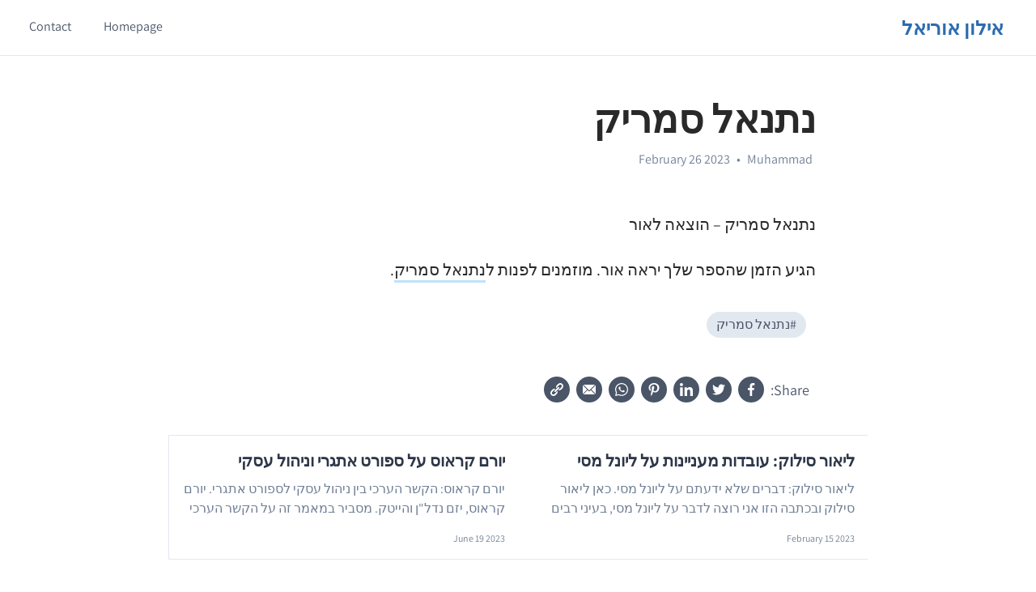

--- FILE ---
content_type: text/html; charset=utf-8
request_url: https://aagcsolutions.com/aagcsolutions/%D7%A0%D7%AA%D7%A0%D7%90%D7%9C-%D7%A1%D7%9E%D7%A8%D7%99%D7%A7/
body_size: 13864
content:
<!DOCTYPE html><html lang="he" dir="rtl"><head><meta charSet="utf-8"/><meta http-equiv="x-ua-compatible" content="ie=edge"/><meta name="viewport" content="width=device-width, initial-scale=1, shrink-to-fit=no"/><link rel="amphtml" href="https://aagcsolutions.com/aagcsolutions/נתנאל-סמריק/amp/"/><style data-href="/styles.9baaa81f35b429d07c09.css">/*! normalize.css v8.0.1 | MIT License | github.com/necolas/normalize.css */html{line-height:1.15;-webkit-text-size-adjust:100%}body{margin:0}main{display:block}h1{font-size:2em;margin:.67em 0}hr{box-sizing:content-box;height:0;overflow:visible}pre{font-family:monospace,monospace;font-size:1em}a{background-color:transparent}abbr[title]{border-bottom:none;text-decoration:underline;-webkit-text-decoration:underline dotted;text-decoration:underline dotted}b,strong{font-weight:bolder}code,kbd,samp{font-family:monospace,monospace;font-size:1em}small{font-size:80%}sub,sup{font-size:75%;line-height:0;position:relative;vertical-align:baseline}sub{bottom:-.25em}sup{top:-.5em}img{border-style:none}button,input,optgroup,select,textarea{font-family:inherit;font-size:100%;line-height:1.15;margin:0}button,input{overflow:visible}button,select{text-transform:none}[type=button],[type=reset],[type=submit],button{-webkit-appearance:button}[type=button]::-moz-focus-inner,[type=reset]::-moz-focus-inner,[type=submit]::-moz-focus-inner,button::-moz-focus-inner{border-style:none;padding:0}[type=button]:-moz-focusring,[type=reset]:-moz-focusring,[type=submit]:-moz-focusring,button:-moz-focusring{outline:1px dotted ButtonText}fieldset{padding:.35em .75em .625em}legend{box-sizing:border-box;color:inherit;display:table;max-width:100%;padding:0;white-space:normal}progress{vertical-align:baseline}textarea{overflow:auto}[type=checkbox],[type=radio]{box-sizing:border-box;padding:0}[type=number]::-webkit-inner-spin-button,[type=number]::-webkit-outer-spin-button{height:auto}[type=search]{-webkit-appearance:textfield;outline-offset:-2px}[type=search]::-webkit-search-decoration{-webkit-appearance:none}::-webkit-file-upload-button{-webkit-appearance:button;font:inherit}details{display:block}summary{display:list-item}[hidden],template{display:none}blockquote,dd,dl,figure,h1,h2,h3,h4,h5,h6,hr,p,pre{margin:0}button{background-color:transparent;background-image:none;padding:0}button:focus{outline:1px dotted;outline:5px auto -webkit-focus-ring-color}fieldset,ol,ul{margin:0;padding:0}ol,ul{list-style:none}html{line-height:1.5}*,:after,:before{box-sizing:border-box;border:0 solid #e2e8f0}hr{border-top-width:1px}img{border-style:solid}textarea{resize:vertical}input::-webkit-input-placeholder,textarea::-webkit-input-placeholder{color:#a0aec0}input::-moz-placeholder,textarea::-moz-placeholder{color:#a0aec0}input:-ms-input-placeholder,textarea:-ms-input-placeholder{color:#a0aec0}input::-ms-input-placeholder,textarea::-ms-input-placeholder{color:#a0aec0}input::placeholder,textarea::placeholder{color:#a0aec0}[role=button],button{cursor:pointer}table{border-collapse:collapse}h1,h2,h3,h4,h5,h6{font-size:inherit;font-weight:inherit}a{color:inherit;text-decoration:inherit}button,input,optgroup,select,textarea{padding:0;line-height:inherit;color:inherit}code,kbd,pre,samp{font-family:Menlo,Monaco,Consolas,Liberation Mono,Courier New,monospace}audio,canvas,embed,iframe,img,object,svg,video{display:block;vertical-align:middle}img,video{max-width:100%;height:auto}.container{width:100%}@media (min-width:640px){.container{max-width:640px}}@media (min-width:768px){.container{max-width:768px}}@media (min-width:1024px){.container{max-width:1024px}}@media (min-width:1280px){.container{max-width:1280px}}.appearance-none{-webkit-appearance:none;-moz-appearance:none;appearance:none}.bg-black{--bg-opacity:1;background-color:#000;background-color:rgba(0,0,0,var(--bg-opacity))}.bg-white{--bg-opacity:1;background-color:#fff;background-color:rgba(255,255,255,var(--bg-opacity))}.bg-primary{background-color:var(--primary-color)}.bg-primaryActive{background-color:var(--primary-color-active)}.bg-gray-100{--bg-opacity:1;background-color:#f7fafc;background-color:rgba(247,250,252,var(--bg-opacity))}.bg-gray-200{--bg-opacity:1;background-color:#edf2f7;background-color:rgba(237,242,247,var(--bg-opacity))}.bg-gray-300{--bg-opacity:1;background-color:#e2e8f0;background-color:rgba(226,232,240,var(--bg-opacity))}.bg-gray-700{--bg-opacity:1;background-color:#4a5568;background-color:rgba(74,85,104,var(--bg-opacity))}.bg-green-200{--bg-opacity:1;background-color:#c6f6d5;background-color:rgba(198,246,213,var(--bg-opacity))}.hover\:bg-primary:hover{background-color:var(--primary-color)}.hover\:bg-primaryActive:hover{background-color:var(--primary-color-active)}.hover\:bg-gray-700:hover{--bg-opacity:1;background-color:#4a5568;background-color:rgba(74,85,104,var(--bg-opacity))}.focus\:bg-white:focus{--bg-opacity:1;background-color:#fff;background-color:rgba(255,255,255,var(--bg-opacity))}.bg-center{background-position:50%}.bg-cover{background-size:cover}.border-transparent{border-color:transparent}.border-white{--border-opacity:1;border-color:#fff;border-color:rgba(255,255,255,var(--border-opacity))}.border-primaryLight{border-color:var(--primary-color-light)}.border-gray-200{--border-opacity:1;border-color:#edf2f7;border-color:rgba(237,242,247,var(--border-opacity))}.hover\:border-primary:hover{border-color:var(--primary-color)}.hover\:border-gray-700:hover{--border-opacity:1;border-color:#4a5568;border-color:rgba(74,85,104,var(--border-opacity))}.focus\:border-gray-500:focus{--border-opacity:1;border-color:#a0aec0;border-color:rgba(160,174,192,var(--border-opacity))}.rounded{border-radius:.25rem}.rounded-full{border-radius:9999px}.rounded-t{border-top-left-radius:.25rem;border-top-right-radius:.25rem}.border{border-width:1px}.border-b-3{border-bottom-width:3px}.border-t{border-top-width:1px}.border-r{border-right-width:1px}.border-b{border-bottom-width:1px}.hover\:border-b-3:hover{border-bottom-width:3px}.cursor-pointer{cursor:pointer}.block{display:block}.inline-block{display:inline-block}.flex{display:flex}.inline-flex{display:inline-flex}.hidden{display:none}.flex-col{flex-direction:column}.flex-wrap{flex-wrap:wrap}.items-end{align-items:flex-end}.items-center{align-items:center}.justify-center{justify-content:center}.justify-between{justify-content:space-between}.flex-shrink-0{flex-shrink:0}.font-heading{font-family:var(--sans-font)}.font-semibold{font-weight:600}.h-1{height:.25rem}.h-3{height:.75rem}.h-4{height:1rem}.h-5{height:1.25rem}.h-6{height:1.5rem}.h-10{height:2.5rem}.h-32{height:8rem}.h-48{height:12rem}.h-full{height:100%}.text-xs{font-size:.75rem}.text-sm{font-size:.875rem}.text-lg{font-size:1.125rem}.text-xl{font-size:1.25rem}.text-2xl{font-size:1.5rem}.text-3xl{font-size:1.875rem}.text-4xl{font-size:2.25rem}.text-6xl{font-size:4rem}.leading-none{line-height:1}.leading-tight{line-height:1.25}.leading-snug{line-height:1.375}.leading-relaxed{line-height:1.625}.my-2{margin-top:.5rem;margin-bottom:.5rem}.mx-2{margin-left:.5rem;margin-right:.5rem}.mx-3{margin-left:.75rem;margin-right:.75rem}.my-4{margin-top:1rem;margin-bottom:1rem}.mx-4{margin-left:1rem;margin-right:1rem}.my-6{margin-top:1.5rem;margin-bottom:1.5rem}.my-8{margin-top:2rem;margin-bottom:2rem}.my-12{margin-top:3rem;margin-bottom:3rem}.mx-auto{margin-left:auto;margin-right:auto}.-mx-2{margin-left:-.5rem;margin-right:-.5rem}.-mx-4{margin-left:-1rem;margin-right:-1rem}.mt-1{margin-top:.25rem}.mr-1{margin-right:.25rem}.mt-2{margin-top:.5rem}.mr-2{margin-right:.5rem}.mb-2{margin-bottom:.5rem}.mt-3{margin-top:.75rem}.mr-3{margin-right:.75rem}.mt-4{margin-top:1rem}.mb-4{margin-bottom:1rem}.mr-6{margin-right:1.5rem}.mt-8{margin-top:2rem}.mb-8{margin-bottom:2rem}.mt-10{margin-top:2.5rem}.mt-16{margin-top:4rem}.mt-auto{margin-top:auto}.max-w-xl{max-width:36rem}.max-w-2xl{max-width:42rem}.max-w-3xl{max-width:48rem}.max-w-4xl{max-width:56rem}.max-w-full{max-width:100%}.min-h-screen{min-height:100vh}.object-cover{-o-object-fit:cover;object-fit:cover}.opacity-0{opacity:0}.opacity-70{opacity:.7}.opacity-85{opacity:.85}.focus\:outline-none:focus{outline:0}.overflow-hidden{overflow:hidden}.p-2{padding:.5rem}.p-4{padding:1rem}.py-1{padding-top:.25rem;padding-bottom:.25rem}.px-1{padding-left:.25rem;padding-right:.25rem}.py-2{padding-top:.5rem;padding-bottom:.5rem}.px-2{padding-left:.5rem;padding-right:.5rem}.py-3{padding-top:.75rem;padding-bottom:.75rem}.px-3{padding-left:.75rem;padding-right:.75rem}.py-4{padding-top:1rem;padding-bottom:1rem}.px-4{padding-left:1rem;padding-right:1rem}.py-6{padding-top:1.5rem;padding-bottom:1.5rem}.px-6{padding-left:1.5rem;padding-right:1.5rem}.py-8{padding-top:2rem;padding-bottom:2rem}.px-8{padding-left:2rem;padding-right:2rem}.py-12{padding-top:3rem;padding-bottom:3rem}.px-12{padding-left:3rem;padding-right:3rem}.py-32{padding-top:8rem;padding-bottom:8rem}.pointer-events-none{pointer-events:none}.static{position:static}.fixed{position:fixed}.absolute{position:absolute}.relative{position:relative}.sticky{position:-webkit-sticky;position:sticky}.inset-0{top:0;right:0;bottom:0;left:0}.shadow{box-shadow:0 1px 3px 0 rgba(0,0,0,.1),0 1px 2px 0 rgba(0,0,0,.06)}.shadow-md{box-shadow:0 4px 6px -1px rgba(0,0,0,.1),0 2px 4px -1px rgba(0,0,0,.06)}.hover\:shadow-2xl:hover{box-shadow:0 25px 50px -12px rgba(0,0,0,.25)}.fill-current{fill:currentColor}.text-center{text-align:center}.text-white{--text-opacity:1;color:#fff;color:rgba(255,255,255,var(--text-opacity))}.text-primary{color:var(--primary-color)}.text-primaryActive{color:var(--primary-color-active)}.text-gray-500{--text-opacity:1;color:#a0aec0;color:rgba(160,174,192,var(--text-opacity))}.text-gray-600{--text-opacity:1;color:#718096;color:rgba(113,128,150,var(--text-opacity))}.text-gray-700{--text-opacity:1;color:#4a5568;color:rgba(74,85,104,var(--text-opacity))}.text-gray-800{--text-opacity:1;color:#2d3748;color:rgba(45,55,72,var(--text-opacity))}.text-green-900{--text-opacity:1;color:#22543d;color:rgba(34,84,61,var(--text-opacity))}.hover\:text-white:hover{--text-opacity:1;color:#fff;color:rgba(255,255,255,var(--text-opacity))}.hover\:text-primary:hover{color:var(--primary-color)}.hover\:text-primaryActive:hover{color:var(--primary-color-active)}.uppercase{text-transform:uppercase}.capitalize{text-transform:capitalize}.no-underline{text-decoration:none}.hover\:underline:hover{text-decoration:underline}.tracking-tight{letter-spacing:-.025em}.tracking-wide{letter-spacing:.025em}.visible{visibility:visible}.break-words{overflow-wrap:break-word}.w-3{width:.75rem}.w-5{width:1.25rem}.w-6{width:1.5rem}.w-16{width:4rem}.w-1\/2{width:50%}.w-1\/3{width:33.333333%}.w-2\/3{width:66.666667%}.w-full{width:100%}.z-10{z-index:10}html{color:rgba(0,0,0,.84)}.font-sansNormal,html{font-family:var(--sans-font);font-weight:var(--sans-font-normal)}.font-sansMedium{font-family:var(--sans-font);font-weight:var(--sans-font-medium)}.font-sansSemibold{font-family:var(--sans-font);font-weight:var(--sans-font-semibold)}.font-sansBold{font-family:var(--sans-font);font-weight:var(--sans-font-bold)}.font-serifLight{font-family:var(--serif-font);font-weight:var(--serif-font-light)}.font-serifNormal{font-family:var(--serif-font);font-weight:var(--serif-font-normal)}.font-serifMedium{font-family:var(--serif-font);font-weight:var(--serif-font-medium)}.font-serifBold{font-family:var(--serif-font);font-weight:var(--serif-font-bold)}.fb-comments iframe{width:100%!important}.prev-next-post{height:3rem;margin:0 0 1rem;display:-webkit-box;-webkit-line-clamp:2;-webkit-box-orient:vertical;overflow:hidden;text-overflow:ellipsis}@media (min-width:768px){.md\:rounded-r-none{border-top-right-radius:0;border-bottom-right-radius:0}.md\:rounded-l-none{border-top-left-radius:0;border-bottom-left-radius:0}.md\:border-t{border-top-width:1px}.md\:border-l{border-left-width:1px}.md\:block{display:block}.md\:inline-block{display:inline-block}.md\:mb-0{margin-bottom:0}.md\:w-1\/2{width:50%}.md\:w-1\/3{width:33.333333%}.md\:w-2\/3{width:66.666667%}}@media (min-width:1024px){.lg\:inline-block{display:inline-block}.lg\:flex{display:flex}.lg\:hidden{display:none}.lg\:flex-row{flex-direction:row}.lg\:items-center{align-items:center}.lg\:justify-end{justify-content:flex-end}.lg\:flex-grow{flex-grow:1}.lg\:text-base{font-size:1rem}.lg\:text-5xl{font-size:3rem}.lg\:my-0{margin-top:0;margin-bottom:0}.lg\:mx-5{margin-left:1.25rem;margin-right:1.25rem}.lg\:my-12{margin-top:3rem;margin-bottom:3rem}.lg\:mx-auto{margin-left:auto;margin-right:auto}.lg\:mt-0{margin-top:0}.lg\:mb-0{margin-bottom:0}.lg\:px-12{padding-left:3rem;padding-right:3rem}.lg\:text-left{text-align:left}.lg\:w-auto{width:auto}.lg\:w-1\/3{width:33.333333%}.lg\:w-1\/5{width:20%}.lg\:w-3\/5{width:60%}}code[class*=language-],pre[class*=language-]{color:#000;background:none;text-shadow:0 1px #fff;font-family:Consolas,Monaco,Andale Mono,Ubuntu Mono,monospace;font-size:1em;text-align:left;white-space:pre;word-spacing:normal;word-break:normal;word-wrap:normal;line-height:1.5;-moz-tab-size:4;-o-tab-size:4;tab-size:4;-webkit-hyphens:none;-ms-hyphens:none;hyphens:none}code[class*=language-]::-moz-selection,code[class*=language-] ::-moz-selection,pre[class*=language-]::-moz-selection,pre[class*=language-] ::-moz-selection{text-shadow:none;background:#b3d4fc}code[class*=language-]::selection,code[class*=language-] ::selection,pre[class*=language-]::selection,pre[class*=language-] ::selection{text-shadow:none;background:#b3d4fc}@media print{code[class*=language-],pre[class*=language-]{text-shadow:none}}pre[class*=language-]{padding:1em;margin:.5em 0;overflow:auto}:not(pre)>code[class*=language-],pre[class*=language-]{background:#f5f2f0}:not(pre)>code[class*=language-]{padding:.1em;border-radius:.3em;white-space:normal}.token.cdata,.token.comment,.token.doctype,.token.prolog{color:#708090}.token.punctuation{color:#999}.token.namespace{opacity:.7}.token.boolean,.token.constant,.token.deleted,.token.number,.token.property,.token.symbol,.token.tag{color:#905}.token.attr-name,.token.builtin,.token.char,.token.inserted,.token.selector,.token.string{color:#690}.language-css .token.string,.style .token.string,.token.entity,.token.operator,.token.url{color:#9a6e3a;background:hsla(0,0%,100%,.5)}.token.atrule,.token.attr-value,.token.keyword{color:#07a}.token.class-name,.token.function{color:#dd4a68}.token.important,.token.regex,.token.variable{color:#e90}.token.bold,.token.important{font-weight:700}.token.italic{font-style:italic}.token.entity{cursor:help}.py-05{padding-top:.125rem;padding-bottom:.125rem}.richtext{line-height:1.75;line-height:1.5;overflow-wrap:break-word;color:rgba(0,0,0,.84);font-size:1.125rem}.richtext,.richtext *{font-weight:var(--serif-font-normal)}.richtext *{font-family:var(--serif-font)}@media (min-width:1024px){.richtext{line-height:2;font-size:1.25rem}}.richtext>*{margin-top:0;margin-bottom:1rem}.richtext li+li{margin-top:.25rem}.richtext strong{font-weight:var(--serif-font-medium)}.richtext a{border-color:var(--primary-color-light);border-bottom-width:3px;display:inline}.richtext strong a{font-weight:var(--serif-font-medium)}.richtext a:hover{border-color:var(--primary-color)}.richtext h1{font-size:2.25rem}.richtext h1,.richtext h2{font-weight:var(--serif-font-bold);line-height:1.25;margin-bottom:1rem;margin-top:3rem;padding-bottom:.5rem}.richtext h2{font-size:1.875rem}.richtext h3{line-height:1.375;font-size:1.5rem}.richtext h3,.richtext h4{font-weight:var(--serif-font-bold);margin-bottom:1rem;margin-top:2rem}.richtext h4{line-height:1;font-size:1.25rem;text-transform:uppercase}.richtext h5{font-size:1.125rem}.richtext h5,.richtext h6{font-weight:var(--serif-font-bold);line-height:1.25;margin-bottom:1rem;margin-top:1.5rem}.richtext h6{font-size:1rem;font-style:italic}.richtext p{font-weight:var(--serif-font-light)}.richtext blockquote{font-size:1.25rem;border-left-width:4px;border-color:var(--primary-color);padding-left:1rem;padding-right:1rem;--text-opacity:1;color:#1a202c;color:rgba(26,32,44,var(--text-opacity));font-style:italic}.richtext code{font-family:Menlo,Monaco,Consolas,Liberation Mono,Courier New,monospace;font-size:.875rem;display:inline;background-color:#edf2f7;background-color:rgba(237,242,247,var(--bg-opacity));padding:.125rem .25rem}.richtext code,.richtext pre{--bg-opacity:1;border-radius:.25rem}.richtext pre{background-color:#f7fafc;background-color:rgba(247,250,252,var(--bg-opacity));padding:1rem;margin-top:.25rem;overflow:auto}.richtext pre code{display:block;font-size:.875rem;background-color:transparent;padding:0;overflow:visible;border-radius:0}.richtext ul{padding-left:2rem;list-style-type:disc}.richtext ol{padding-left:2rem;list-style-type:decimal}.richtext li{font-weight:var(--serif-font-light)}.richtext kbd{display:inline-block;border-radius:.25rem;border-width:1px;padding:.125rem .25rem;vertical-align:middle;font-family:Menlo,Monaco,Consolas,Liberation Mono,Courier New,monospace;box-shadow:0 1px 3px 0 rgba(0,0,0,.1),0 1px 2px 0 rgba(0,0,0,.06)}.richtext table{font-size:1rem;--border-opacity:1;border-color:#718096;border-color:rgba(113,128,150,var(--border-opacity))}.richtext td,.richtext th{border-width:1px;padding:.25rem .75rem}.richtext .highlight pre{--bg-opacity:1!important;background-color:#f7fafc!important;background-color:rgba(247,250,252,var(--bg-opacity))!important}.richtext p img{display:inline}.richtext figure,.richtext img{max-width:100%}.richtext figure{display:flex;flex-direction:column;align-items:center;justify-content:center}.richtext iframe{max-width:100%}.richtext figcaption{max-width:48rem;text-align:center;--text-opacity:1;color:#718096;color:rgba(113,128,150,var(--text-opacity));font-size:.875rem}@media screen and (max-width:425px){.richtext figure img,.richtext iframe{max-width:100%}}.wp-caption{max-width:100%;padding:0;margin-bottom:1.75em}.wp-block-gallery ul{list-style:none;padding:0}.wp-block-gallery figure{margin-bottom:1rem}</style><meta name="generator" content="Draftbox"/><link rel="sitemap" type="application/xml" href="/sitemap.xml"/><title data-react-helmet="true">נתנאל סמריק</title><link data-react-helmet="true" rel="ampHtml" href="https://aagcsolutions.com/aagcsolutions/נתנאל-סמריק//amp"/><link data-react-helmet="true" rel="canonical" href="https://aagcsolutions.com/aagcsolutions/נתנאל-סמריק/"/><meta data-react-helmet="true" name="description" content="נתנאל סמריק – הוצאה לאור הגיע הזמן שהספר שלך יראה אור. מוזמנים לפנות לנתנאל
סמריק."/><meta data-react-helmet="true" property="og:site_name" content="אילון אוריאל"/><meta data-react-helmet="true" property="og:type" content="article"/><meta data-react-helmet="true" property="og:title" content="נתנאל סמריק"/><meta data-react-helmet="true" property="og:description" content="נתנאל סמריק – הוצאה לאור הגיע הזמן שהספר שלך יראה אור. מוזמנים לפנות לנתנאל
סמריק."/><meta data-react-helmet="true" property="og:url" content="https://aagcsolutions.com/aagcsolutions/נתנאל-סמריק/"/><meta data-react-helmet="true" property="article:published_time" content="2023-02-26T00:00:00.000Z"/><meta data-react-helmet="true" property="article:modified_time" content="2023-12-24T00:00:00.000Z"/><meta data-react-helmet="true" property="article:tag" content="נתנאל סמריק"/><meta data-react-helmet="true" property="article:author" content="Muhammad"/><meta data-react-helmet="true" name="twitter:title" content="נתנאל סמריק"/><meta data-react-helmet="true" name="twitter:description" content="נתנאל סמריק – הוצאה לאור הגיע הזמן שהספר שלך יראה אור. מוזמנים לפנות לנתנאל
סמריק."/><meta data-react-helmet="true" name="twitter:url" content="https://aagcsolutions.com/aagcsolutions/נתנאל-סמריק/"/><meta data-react-helmet="true" name="twitter:label1" content="Written by"/><meta data-react-helmet="true" name="twitter:data1" content="Muhammad"/><meta data-react-helmet="true" name="twitter:label2" content="Filed under"/><meta data-react-helmet="true" name="twitter:data2" content="נתנאל סמריק"/><meta data-react-helmet="true" name="twitter:card" content="summary_large_image"/><meta data-react-helmet="true" name="twitter:image" content="https://aagcsolutions.com/twitterImage.png"/><meta data-react-helmet="true" property="og:image" content="https://aagcsolutions.com/facebookImage.png"/><meta data-react-helmet="true" name="twitter:site" content="@DraftboxHQ"/><meta data-react-helmet="true" property="fb:app_id" content="2391725224459953"/><script data-react-helmet="true" type="application/ld+json">{
    "@context": "https://schema.org/",
    "@type": "Article",
    "author": {
        "@type": "Person",
        "name": "Muhammad"
    },
    "keywords": "נתנאל סמריק",
    "headline": "נתנאל סמריק",
    "url": "https://aagcsolutions.com/aagcsolutions/נתנאל-סמריק/",
    "datePublished": "February 26 2023",
    "dateModified": "December 24 2023",
    "image": {
        "@type": "ImageObject",
        "url": "https://aagcsolutions.com/cover.jpg",
        "width": 1000,
        "height": 523
    },
    "publisher": {
        "@type": "Organization",
        "name": "אילון אוריאל"
    },
    "description": "נתנאל סמריק – הוצאה לאור הגיע הזמן שהספר שלך יראה אור. מוזמנים לפנות לנתנאל\nסמריק.",
    "mainEntityOfPage": {
        "@type": "WebPage",
        "@id": "https://aagcsolutions.com"
    }
}</script><link rel="icon" href="/favicon-32x32.png?v=d83bfd002c56abf465833ad67987c1b4"/><link rel="manifest" href="/manifest.webmanifest"/><meta name="theme-color" content="#15171A"/><link rel="apple-touch-icon" sizes="48x48" href="/icons/icon-48x48.png?v=d83bfd002c56abf465833ad67987c1b4"/><link rel="apple-touch-icon" sizes="72x72" href="/icons/icon-72x72.png?v=d83bfd002c56abf465833ad67987c1b4"/><link rel="apple-touch-icon" sizes="96x96" href="/icons/icon-96x96.png?v=d83bfd002c56abf465833ad67987c1b4"/><link rel="apple-touch-icon" sizes="144x144" href="/icons/icon-144x144.png?v=d83bfd002c56abf465833ad67987c1b4"/><link rel="apple-touch-icon" sizes="192x192" href="/icons/icon-192x192.png?v=d83bfd002c56abf465833ad67987c1b4"/><link rel="apple-touch-icon" sizes="256x256" href="/icons/icon-256x256.png?v=d83bfd002c56abf465833ad67987c1b4"/><link rel="apple-touch-icon" sizes="384x384" href="/icons/icon-384x384.png?v=d83bfd002c56abf465833ad67987c1b4"/><link rel="apple-touch-icon" sizes="512x512" href="/icons/icon-512x512.png?v=d83bfd002c56abf465833ad67987c1b4"/><link rel="alternate" type="application/rss+xml" title="אילון אוריאל" href="/rss.xml"/><style>
            :root {
                --primary-color : #2b6cb0;
--primary-color-active : #2a4365;
--primary-color-light : #bee3f8;
--sans-font : "Assistant";
--sans-font-normal : 400;
--sans-font-medium : 500;
--sans-font-semibold : 600;
--sans-font-bold : 700;
--serif-font : Assistant;
--serif-font-light : 400;
--serif-font-normal : 400;
--serif-font-medium : 400;
--serif-font-bold : 700;
            }
        </style><link rel="preload" as="font" type="font/woff2" crossorigin="anonymous" href="/static/webfonts/s/assistant/v24/2sDPZGJYnIjSi6H75xkZZE1I0yCmYzzQtrhnIGaV3w.woff2"/><link rel="preload" as="font" type="font/woff2" crossorigin="anonymous" href="/static/webfonts/s/assistant/v24/2sDPZGJYnIjSi6H75xkZZE1I0yCmYzzQtuZnIGaV3w.woff2"/><link rel="preload" as="font" type="font/woff2" crossorigin="anonymous" href="/static/webfonts/s/assistant/v24/2sDPZGJYnIjSi6H75xkZZE1I0yCmYzzQttRnIGaV3w.woff2"/><link rel="preload" as="font" type="font/woff2" crossorigin="anonymous" href="/static/webfonts/s/assistant/v24/2sDPZGJYnIjSi6H75xkZZE1I0yCmYzzQtjhgIGaV3w.woff2"/><link rel="preload" as="font" type="font/woff2" crossorigin="anonymous" href="/static/webfonts/s/assistant/v24/2sDPZGJYnIjSi6H75xkZZE1I0yCmYzzQtgFgIGaV3w.woff2"/><style>@font-face{font-family:Assistant;font-style:normal;font-weight:300;font-display:swap;src:url(/static/webfonts/s/assistant/v24/2sDPZGJYnIjSi6H75xkZZE1I0yCmYzzQtrhnIGaV3w.woff2) format("woff2")}@font-face{font-family:Assistant;font-style:normal;font-weight:400;font-display:swap;src:url(/static/webfonts/s/assistant/v24/2sDPZGJYnIjSi6H75xkZZE1I0yCmYzzQtuZnIGaV3w.woff2) format("woff2")}@font-face{font-family:Assistant;font-style:normal;font-weight:500;font-display:swap;src:url(/static/webfonts/s/assistant/v24/2sDPZGJYnIjSi6H75xkZZE1I0yCmYzzQttRnIGaV3w.woff2) format("woff2")}@font-face{font-family:Assistant;font-style:normal;font-weight:600;font-display:swap;src:url(/static/webfonts/s/assistant/v24/2sDPZGJYnIjSi6H75xkZZE1I0yCmYzzQtjhgIGaV3w.woff2) format("woff2")}@font-face{font-family:Assistant;font-style:normal;font-weight:700;font-display:swap;src:url(/static/webfonts/s/assistant/v24/2sDPZGJYnIjSi6H75xkZZE1I0yCmYzzQtgFgIGaV3w.woff2) format("woff2")}@font-face{font-family:Assistant;font-style:normal;font-weight:300;font-display:swap;src:url(/static/webfonts/l/font) format("woff"),url(/static/webfonts/l/font) format("woff"),url(/static/webfonts/l/font) format("woff"),url(/static/webfonts/l/font) format("woff"),url(/static/webfonts/l/font) format("woff")}</style><meta name="google-adsense-account" content="ca-pub-4404700338821647"/><script async="" src="https://pagead2.googlesyndication.com/pagead/js/adsbygoogle.js?client=ca-pub-4404700338821647" crossorigin="anonymous"></script><link as="script" rel="preload" href="/webpack-runtime-9fa8ca4507d793ac7c8c.js"/><link as="script" rel="preload" href="/framework-6e1ce7bd1c56d36ddf6c.js"/><link as="script" rel="preload" href="/app-612b20b794ec49b0f8ad.js"/><link as="script" rel="preload" href="/styles-9b6f388623a2ec93d35f.js"/><link as="script" rel="preload" href="/bacef90b-d375a7c784cbb78880e4.js"/><link as="script" rel="preload" href="/a91d5b4465b8224b0ad31e32fc0cef2a3defd059-9fc4d47b2562abb601c6.js"/><link as="script" rel="preload" href="/74beaf17743468e54b9568b7ccfaa59f0bd9d76b-f6f0798c68ab78bc44f6.js"/><link as="script" rel="preload" href="/component---node-modules-draftbox-co-gatsby-wordpress-balsa-theme-src-templates-post-template-tsx-1802735d6859947ffd36.js"/><link as="fetch" rel="preload" href="/page-data/aagcsolutions/נתנאל-סמריק/page-data.json" crossorigin="anonymous"/><link as="fetch" rel="preload" href="/page-data/app-data.json" crossorigin="anonymous"/></head><body><div id="___gatsby"><div style="outline:none" tabindex="-1" id="gatsby-focus-wrapper"><div><nav class="flex flex-wrap items-center justify-between p-4 container mx-auto"><div class="flex flex-shrink-0 mr-6 w-2/3 lg:w-auto"><a class="text-2xl text-primary font-serifBold" href="/"><span>אילון אוריאל</span></a></div><div class="block lg:hidden"> <button class="navbar-burger flex items-center py-2 px-3 text-gray-700 focus:outline-none"><svg class="fill-current h-6 w-6" viewBox="0 0 20 20" xmlns="http://www.w3.org/2000/svg"><title>Menu</title><path d="M0 3h20v2H0V3zm0 6h20v2H0V9zm0 6h20v2H0v-2z"></path></svg></button> </div><div class="navbar-menu lg:flex lg:flex-grow lg:items-center lg:justify-end w-full lg:w-auto hidden"><div class="flex flex-col items-end lg:flex-row"><a class="inline-block mt-4 lg:mt-0 mx-3 lg:mx-5 text-gray-700 border-b-3 border-transparent hover:border-primary" href="/">Homepage</a><a class="inline-block mt-4 lg:mt-0 mx-3 lg:mx-5 text-gray-700 border-b-3 border-transparent hover:border-primary" href="/contact">Contact</a></div></div></nav><hr/><div class="spacer my-8 lg:my-12"></div><section class="px-4 max-w-3xl mx-auto"><h1 class="text-4xl lg:text-5xl font-sansSemibold break-words leading-tight">נתנאל סמריק</h1><p class="text-gray-600 break-words my-2 text-sm lg:text-base px-1"><span>February 26 2023</span><span class="mx-2">•</span><a class="no-underline hover:underline cursor-pointer" href="/author/ronen">Muhammad</a></p></section><div class="spacer my-8 lg:my-12"></div><div class="spacer my-12"></div><div class="richtext max-w-3xl px-4 mx-auto font-serifNormal text-gray-800"><p>נתנאל סמריק &#8211; הוצאה לאור</p>
<p>הגיע הזמן שהספר שלך יראה אור. מוזמנים לפנות ל<a href="https://www.facebook.com/BookPublish/services">נתנאל סמריק</a>.</p>
</div><div class="flex items-center max-w-3xl mt-8 mx-auto flex-wrap px-4"><div class="px-3 py-1 rounded-full mr-3 text-gray-700 cursor-pointer hover:text-white hover:bg-primary bg-gray-300 mb-4">#<!-- -->נתנאל סמריק</div></div><div class="flex items-center max-w-3xl mt-8 mx-auto px-4"><span class="mr-2 text-lg text-gray-700">Share:</span><div class="social-icons"><ul class="flex"><li><a class="block p-2 bg-gray-700 hover:bg-primary rounded-full mr-2" href="https://www.facebook.com/sharer/sharer.php?u=" target="_blank" rel="noopener noreferrer"><img class="h-4" src="[data-uri]" alt="Facebook Share"/></a></li><li><a class="block p-2 bg-gray-700 hover:bg-primary rounded-full mr-2" href="https://twitter.com/share?text=נתנאל סמריק&amp;url=" target="_blank" rel="noopener noreferrer"><img class="h-4" src="[data-uri]" alt="Twitter"/></a></li><li><a class="block p-2 bg-gray-700 hover:bg-primary rounded-full mr-2" href="https://www.linkedin.com/shareArticle?mini=true&amp;url=&amp;title=נתנאל סמריק" target="_blank" rel="noopener noreferrer"><img class="h-4" src="[data-uri]" alt="LinkedIn"/></a></li><li><a class="block p-2 bg-gray-700 hover:bg-primary rounded-full mr-2" href="https://www.pinterest.com/pin/create/button/?url=&amp;description=נתנאל סמריק" target="_blank" rel="noopener noreferrer"><img class="h-4" src="[data-uri]" alt="LinkedIn Share"/></a></li><li><a class="block p-2 bg-gray-700 hover:bg-primary rounded-full mr-2" href="https://wa.me/?text=%D7%A0%D7%AA%D7%A0%D7%90%D7%9C%20%D7%A1%D7%9E%D7%A8%D7%99%D7%A7%0A" target="_blank" rel="noopener noreferrer"><img class="h-4" src="[data-uri]" alt="LinkedIn Share"/></a></li><li><a class="block p-2 bg-gray-700 hover:bg-primary rounded-full mr-2" href="/cdn-cgi/l/email-protection#251a5650474f40465118f285f28ff285f2b5f2b905f284f2bbf28df2bcf282034448551e474a415c18" target="_blank" rel="noopener noreferrer"><img class="h-4" src="[data-uri]" alt="Mail"/></a></li><li><div><button class="block p-2 bg-gray-700 hover:bg-primary rounded-full mr-2" title="Copy to clipboard"><img class="h-4" src="[data-uri]" alt="Email Share"/></button></div></li></ul></div></div><aside class="px-4 max-w-4xl mx-auto flex flex-wrap mt-10"><a class="w-full md:w-1/2 px-4 relative py-4 border-t border-b py-4" href="/aagcsolutions/%d7%9c%d7%99%d7%90%d7%95%d7%a8-%d7%a1%d7%99%d7%9c%d7%95%d7%a7-%d7%a2%d7%95%d7%91%d7%93%d7%95%d7%aa-%d7%9e%d7%a2%d7%a0%d7%99%d7%99%d7%a0%d7%95%d7%aa-%d7%a2%d7%9c-%d7%9c%d7%99%d7%95%d7%a0%d7%9c-%d7%9e/"><section class="h-full flex flex-col"><i class="icon icon-arrow-left"></i><h2 class="text-xl font-sansBold mb-2 text-gray-800">ליאור סילוק: עובדות מעניינות על ליונל מסי</h2><p class="mb-2 prev-next-post text-gray-600 font-serifLight break-words">ליאור סילוק: דברים שלא ידעתם על ליונל מסי. כאן ליאור סילוק ובכתבה הזו אני רוצה
לדבר על ליונל מסי, בעיני רבים אחד מהכדורגלנים הטובים בעולם, אם לא הטוב מכ...<!-- -->…</p><p class="text-gray-600 text-xs mt-auto"><time dateTime="{{date format=&#x27;DD-MM-YYYY&#x27;}}">February 15 2023</time></p></section></a><a class="w-full md:w-1/2 px-4 relative md:border-l md:border-t border-b py-4" href="/aagcsolutions/%d7%99%d7%95%d7%a8%d7%9d-%d7%a7%d7%a8%d7%90%d7%95%d7%a1-%d7%a2%d7%9c-%d7%a1%d7%a4%d7%95%d7%a8%d7%98-%d7%90%d7%aa%d7%92%d7%a8%d7%99-%d7%95%d7%a0%d7%99%d7%94%d7%95%d7%9c-%d7%a2%d7%a1%d7%a7%d7%99/"><section class="h-full flex flex-col"><i class="icon icon-arrow-right"></i><h2 class="text-xl font-sansBold mb-2 text-gray-800">יורם קראוס על ספורט אתגרי וניהול עסקי</h2><p class="mb-2 prev-next-post text-gray-600 font-serifLight break-words">יורם קראוס: הקשר הערכי בין ניהול עסקי לספורט אתגרי. יורם קראוס, יזם נדל&quot;ן
והייטק. מסביר במאמר זה על הקשר הערכי בין ניהול עסקי לספורט אתגרי. מייסד ומנכ&quot;ל...<!-- -->…</p><p class="text-gray-600 text-xs mt-auto"><time dateTime="{{date format=&#x27;DD-MM-YYYY&#x27;}}">June 19 2023</time></p></section></a></aside><div></div><div></div><div class="spacer my-12"></div><footer class="bg-gray-100"><div class="flex flex-wrap items-center py-4 px-4 border-b container mx-auto"><div class="w-full lg:w-1/5 text-center lg:text-left mt-4 lg:mt-0"><span class="block md:inline-block md:mb-0 text-gray-700"><span class="text-gray-700">All rights reserved</span> <!-- -->© <!-- -->2026</span></div><div class="w-full lg:w-3/5 mt-4 lg:mt-0 text-center"><a class="inline-block my-2 mx-4 lg:mx-5 text-gray-700 border-b-3 border-transparent hover:border-b-3 hover:border-primary" href="/">Homepage</a><a class="inline-block my-2 mx-4 lg:mx-5 text-gray-700 border-b-3 border-transparent hover:border-b-3 hover:border-primary" href="/sitemap.xml">Sitemap</a><a class="inline-block my-2 mx-4 lg:mx-5 text-gray-700 border-b-3 border-transparent hover:border-b-3 hover:border-primary" href="/contact">Contact</a></div><div class="flex flex-wrap justify-center items-center lg:justify-end w-full lg:w-1/5 my-2 lg:my-0 mt-4 lg:mt-0"></div></div><div class="py-4 flex justify-center"><a href="https://draftbox.co?ref=preview" target="_blank" rel="noopener noreferrer" class="text-primary hover:text-primaryActive uppercase">Published with DraftBox</a></div></footer></div></div><div id="gatsby-announcer" style="position:absolute;top:0;width:1px;height:1px;padding:0;overflow:hidden;clip:rect(0, 0, 0, 0);white-space:nowrap;border:0" aria-live="assertive" aria-atomic="true"></div></div><script data-cfasync="false" src="/cdn-cgi/scripts/5c5dd728/cloudflare-static/email-decode.min.js"></script><script id="gatsby-script-loader">/*<![CDATA[*/window.pagePath="/aagcsolutions/נתנאל-סמריק/";/*]]>*/</script><script id="gatsby-chunk-mapping">/*<![CDATA[*/window.___chunkMapping={"app":["/app-612b20b794ec49b0f8ad.js"],"component---node-modules-draftbox-co-gatsby-wordpress-balsa-theme-src-pages-404-tsx":["/component---node-modules-draftbox-co-gatsby-wordpress-balsa-theme-src-pages-404-tsx-e38c1419089101e2650b.js"],"component---node-modules-draftbox-co-gatsby-wordpress-balsa-theme-src-pages-authors-tsx":["/component---node-modules-draftbox-co-gatsby-wordpress-balsa-theme-src-pages-authors-tsx-32acc86520d758a3e2dd.js"],"component---node-modules-draftbox-co-gatsby-wordpress-balsa-theme-src-pages-contact-tsx":["/component---node-modules-draftbox-co-gatsby-wordpress-balsa-theme-src-pages-contact-tsx-bcec3acc3adb835d664b.js"],"component---node-modules-draftbox-co-gatsby-wordpress-balsa-theme-src-pages-offline-tsx":["/component---node-modules-draftbox-co-gatsby-wordpress-balsa-theme-src-pages-offline-tsx-416f8f8c9ed6ff7fa581.js"],"component---node-modules-draftbox-co-gatsby-wordpress-balsa-theme-src-pages-tags-tsx":["/component---node-modules-draftbox-co-gatsby-wordpress-balsa-theme-src-pages-tags-tsx-885c6c5f0c96457d101e.js"],"component---node-modules-draftbox-co-gatsby-wordpress-balsa-theme-src-templates-author-template-tsx":["/component---node-modules-draftbox-co-gatsby-wordpress-balsa-theme-src-templates-author-template-tsx-5ef406397603e1b03070.js"],"component---node-modules-draftbox-co-gatsby-wordpress-balsa-theme-src-templates-index-template-tsx":["/component---node-modules-draftbox-co-gatsby-wordpress-balsa-theme-src-templates-index-template-tsx-d58f1a6c93ad1e33a527.js"],"component---node-modules-draftbox-co-gatsby-wordpress-balsa-theme-src-templates-page-template-tsx":["/component---node-modules-draftbox-co-gatsby-wordpress-balsa-theme-src-templates-page-template-tsx-34e7bac76b8dbb503689.js"],"component---node-modules-draftbox-co-gatsby-wordpress-balsa-theme-src-templates-post-template-amp-tsx":["/component---node-modules-draftbox-co-gatsby-wordpress-balsa-theme-src-templates-post-template-amp-tsx-b86cf27025ffefdb35ff.js"],"component---node-modules-draftbox-co-gatsby-wordpress-balsa-theme-src-templates-post-template-tsx":["/component---node-modules-draftbox-co-gatsby-wordpress-balsa-theme-src-templates-post-template-tsx-1802735d6859947ffd36.js"],"component---node-modules-draftbox-co-gatsby-wordpress-balsa-theme-src-templates-tag-template-tsx":["/component---node-modules-draftbox-co-gatsby-wordpress-balsa-theme-src-templates-tag-template-tsx-ffbec88b164c03afe1f0.js"]};/*]]>*/</script><script src="/component---node-modules-draftbox-co-gatsby-wordpress-balsa-theme-src-templates-post-template-tsx-1802735d6859947ffd36.js" async=""></script><script src="/74beaf17743468e54b9568b7ccfaa59f0bd9d76b-f6f0798c68ab78bc44f6.js" async=""></script><script src="/a91d5b4465b8224b0ad31e32fc0cef2a3defd059-9fc4d47b2562abb601c6.js" async=""></script><script src="/bacef90b-d375a7c784cbb78880e4.js" async=""></script><script src="/styles-9b6f388623a2ec93d35f.js" async=""></script><script src="/app-612b20b794ec49b0f8ad.js" async=""></script><script src="/framework-6e1ce7bd1c56d36ddf6c.js" async=""></script><script src="/webpack-runtime-9fa8ca4507d793ac7c8c.js" async=""></script></body></html>

--- FILE ---
content_type: text/html; charset=utf-8
request_url: https://www.google.com/recaptcha/api2/aframe
body_size: 267
content:
<!DOCTYPE HTML><html><head><meta http-equiv="content-type" content="text/html; charset=UTF-8"></head><body><script nonce="S89eT_eiJZKgcuJFuSWOgQ">/** Anti-fraud and anti-abuse applications only. See google.com/recaptcha */ try{var clients={'sodar':'https://pagead2.googlesyndication.com/pagead/sodar?'};window.addEventListener("message",function(a){try{if(a.source===window.parent){var b=JSON.parse(a.data);var c=clients[b['id']];if(c){var d=document.createElement('img');d.src=c+b['params']+'&rc='+(localStorage.getItem("rc::a")?sessionStorage.getItem("rc::b"):"");window.document.body.appendChild(d);sessionStorage.setItem("rc::e",parseInt(sessionStorage.getItem("rc::e")||0)+1);localStorage.setItem("rc::h",'1768939460373');}}}catch(b){}});window.parent.postMessage("_grecaptcha_ready", "*");}catch(b){}</script></body></html>

--- FILE ---
content_type: application/javascript
request_url: https://aagcsolutions.com/webpack-runtime-9fa8ca4507d793ac7c8c.js
body_size: 1161
content:
!function(e){function t(t){for(var o,s,n=t[0],d=t[1],b=t[2],f=0,p=[];f<n.length;f++)s=n[f],Object.prototype.hasOwnProperty.call(r,s)&&r[s]&&p.push(r[s][0]),r[s]=0;for(o in d)Object.prototype.hasOwnProperty.call(d,o)&&(e[o]=d[o]);for(l&&l(t);p.length;)p.shift()();return c.push.apply(c,b||[]),a()}function a(){for(var e,t=0;t<c.length;t++){for(var a=c[t],o=!0,s=1;s<a.length;s++){var d=a[s];0!==r[d]&&(o=!1)}o&&(c.splice(t--,1),e=n(n.s=a[0]))}return e}var o={},s={18:0},r={18:0},c=[];function n(t){if(o[t])return o[t].exports;var a=o[t]={i:t,l:!1,exports:{}};return e[t].call(a.exports,a,a.exports,n),a.l=!0,a.exports}n.e=function(e){var t=[];s[e]?t.push(s[e]):0!==s[e]&&{0:1}[e]&&t.push(s[e]=new Promise((function(t,a){for(var o=({0:"styles",1:"a91d5b4465b8224b0ad31e32fc0cef2a3defd059",2:"74beaf17743468e54b9568b7ccfaa59f0bd9d76b",3:"4cec293d9e629ad74c9e96a7e01532cd56a2582a",4:"bacef90b",6:"component---node-modules-draftbox-co-gatsby-wordpress-balsa-theme-src-pages-404-tsx",7:"component---node-modules-draftbox-co-gatsby-wordpress-balsa-theme-src-pages-authors-tsx",8:"component---node-modules-draftbox-co-gatsby-wordpress-balsa-theme-src-pages-contact-tsx",9:"component---node-modules-draftbox-co-gatsby-wordpress-balsa-theme-src-pages-offline-tsx",10:"component---node-modules-draftbox-co-gatsby-wordpress-balsa-theme-src-pages-tags-tsx",11:"component---node-modules-draftbox-co-gatsby-wordpress-balsa-theme-src-templates-author-template-tsx",12:"component---node-modules-draftbox-co-gatsby-wordpress-balsa-theme-src-templates-index-template-tsx",13:"component---node-modules-draftbox-co-gatsby-wordpress-balsa-theme-src-templates-page-template-tsx",14:"component---node-modules-draftbox-co-gatsby-wordpress-balsa-theme-src-templates-post-template-amp-tsx",15:"component---node-modules-draftbox-co-gatsby-wordpress-balsa-theme-src-templates-post-template-tsx",16:"component---node-modules-draftbox-co-gatsby-wordpress-balsa-theme-src-templates-tag-template-tsx"}[e]||e)+"."+{0:"9baaa81f35b429d07c09",1:"31d6cfe0d16ae931b73c",2:"31d6cfe0d16ae931b73c",3:"31d6cfe0d16ae931b73c",4:"31d6cfe0d16ae931b73c",6:"31d6cfe0d16ae931b73c",7:"31d6cfe0d16ae931b73c",8:"31d6cfe0d16ae931b73c",9:"31d6cfe0d16ae931b73c",10:"31d6cfe0d16ae931b73c",11:"31d6cfe0d16ae931b73c",12:"31d6cfe0d16ae931b73c",13:"31d6cfe0d16ae931b73c",14:"31d6cfe0d16ae931b73c",15:"31d6cfe0d16ae931b73c",16:"31d6cfe0d16ae931b73c"}[e]+".css",r=n.p+o,c=document.getElementsByTagName("link"),d=0;d<c.length;d++){var b=(l=c[d]).getAttribute("data-href")||l.getAttribute("href");if("stylesheet"===l.rel&&(b===o||b===r))return t()}var f=document.getElementsByTagName("style");for(d=0;d<f.length;d++){var l;if((b=(l=f[d]).getAttribute("data-href"))===o||b===r)return t()}var p=document.createElement("link");p.rel="stylesheet",p.type="text/css",p.onload=t,p.onerror=function(t){var o=t&&t.target&&t.target.src||r,c=new Error("Loading CSS chunk "+e+" failed.\n("+o+")");c.code="CSS_CHUNK_LOAD_FAILED",c.request=o,delete s[e],p.parentNode.removeChild(p),a(c)},p.href=r,document.getElementsByTagName("head")[0].appendChild(p)})).then((function(){s[e]=0})));var a=r[e];if(0!==a)if(a)t.push(a[2]);else{var o=new Promise((function(t,o){a=r[e]=[t,o]}));t.push(a[2]=o);var c,d=document.createElement("script");d.charset="utf-8",d.timeout=120,n.nc&&d.setAttribute("nonce",n.nc),d.src=function(e){return n.p+""+({0:"styles",1:"a91d5b4465b8224b0ad31e32fc0cef2a3defd059",2:"74beaf17743468e54b9568b7ccfaa59f0bd9d76b",3:"4cec293d9e629ad74c9e96a7e01532cd56a2582a",4:"bacef90b",6:"component---node-modules-draftbox-co-gatsby-wordpress-balsa-theme-src-pages-404-tsx",7:"component---node-modules-draftbox-co-gatsby-wordpress-balsa-theme-src-pages-authors-tsx",8:"component---node-modules-draftbox-co-gatsby-wordpress-balsa-theme-src-pages-contact-tsx",9:"component---node-modules-draftbox-co-gatsby-wordpress-balsa-theme-src-pages-offline-tsx",10:"component---node-modules-draftbox-co-gatsby-wordpress-balsa-theme-src-pages-tags-tsx",11:"component---node-modules-draftbox-co-gatsby-wordpress-balsa-theme-src-templates-author-template-tsx",12:"component---node-modules-draftbox-co-gatsby-wordpress-balsa-theme-src-templates-index-template-tsx",13:"component---node-modules-draftbox-co-gatsby-wordpress-balsa-theme-src-templates-page-template-tsx",14:"component---node-modules-draftbox-co-gatsby-wordpress-balsa-theme-src-templates-post-template-amp-tsx",15:"component---node-modules-draftbox-co-gatsby-wordpress-balsa-theme-src-templates-post-template-tsx",16:"component---node-modules-draftbox-co-gatsby-wordpress-balsa-theme-src-templates-tag-template-tsx"}[e]||e)+"-"+{0:"9b6f388623a2ec93d35f",1:"9fc4d47b2562abb601c6",2:"f6f0798c68ab78bc44f6",3:"1b60733294f0a4f878a2",4:"d375a7c784cbb78880e4",6:"e38c1419089101e2650b",7:"32acc86520d758a3e2dd",8:"bcec3acc3adb835d664b",9:"416f8f8c9ed6ff7fa581",10:"885c6c5f0c96457d101e",11:"5ef406397603e1b03070",12:"d58f1a6c93ad1e33a527",13:"34e7bac76b8dbb503689",14:"b86cf27025ffefdb35ff",15:"1802735d6859947ffd36",16:"ffbec88b164c03afe1f0"}[e]+".js"}(e);var b=new Error;c=function(t){d.onerror=d.onload=null,clearTimeout(f);var a=r[e];if(0!==a){if(a){var o=t&&("load"===t.type?"missing":t.type),s=t&&t.target&&t.target.src;b.message="Loading chunk "+e+" failed.\n("+o+": "+s+")",b.name="ChunkLoadError",b.type=o,b.request=s,a[1](b)}r[e]=void 0}};var f=setTimeout((function(){c({type:"timeout",target:d})}),12e4);d.onerror=d.onload=c,document.head.appendChild(d)}return Promise.all(t)},n.m=e,n.c=o,n.d=function(e,t,a){n.o(e,t)||Object.defineProperty(e,t,{enumerable:!0,get:a})},n.r=function(e){"undefined"!=typeof Symbol&&Symbol.toStringTag&&Object.defineProperty(e,Symbol.toStringTag,{value:"Module"}),Object.defineProperty(e,"__esModule",{value:!0})},n.t=function(e,t){if(1&t&&(e=n(e)),8&t)return e;if(4&t&&"object"==typeof e&&e&&e.__esModule)return e;var a=Object.create(null);if(n.r(a),Object.defineProperty(a,"default",{enumerable:!0,value:e}),2&t&&"string"!=typeof e)for(var o in e)n.d(a,o,function(t){return e[t]}.bind(null,o));return a},n.n=function(e){var t=e&&e.__esModule?function(){return e.default}:function(){return e};return n.d(t,"a",t),t},n.o=function(e,t){return Object.prototype.hasOwnProperty.call(e,t)},n.p="/",n.oe=function(e){throw console.error(e),e};var d=window.webpackJsonp=window.webpackJsonp||[],b=d.push.bind(d);d.push=t,d=d.slice();for(var f=0;f<d.length;f++)t(d[f]);var l=b;a()}([]);
//# sourceMappingURL=webpack-runtime-9fa8ca4507d793ac7c8c.js.map

--- FILE ---
content_type: application/javascript
request_url: https://aagcsolutions.com/component---node-modules-draftbox-co-gatsby-wordpress-balsa-theme-src-templates-post-template-tsx-1802735d6859947ffd36.js
body_size: 32751
content:
(window.webpackJsonp=window.webpackJsonp||[]).push([[15],{"+Dh2":function(e,t,r){"use strict";r("pJf4"),r("3nLz");var n=r("sbDz"),a=r("q1tI"),i=r.n(a),o=r("TJpk"),u=r.n(o),s=r("CxY0"),l=r.n(s),c=r("nlFS"),d=r.n(c);t.a=function(e){var t,r,a,o,s=e.data,c=e.amp,f=e.location,p=n.data,h=p.site.siteMetadata.siteUrl,M=(p.site.siteMetadata.siteTitle,l.a.resolve(h,f.pathname)),m=null===(t=s.featured_media)||void 0===t||null===(r=t.localFile)||void 0===r||null===(a=r.seo)||void 0===a?void 0:a.fixed.src,g=p.site.siteMetadata,y=m?l.a.resolve(g.siteUrl,m):g.facebookCard.imageUrl?l.a.resolve(g.siteUrl,g.facebookCard.imageUrl):g.coverUrl?l.a.resolve(g.siteUrl,g.coverUrl):null,v=m?l.a.resolve(g.siteUrl,m):g.twitterCard.imageUrl?l.a.resolve(g.siteUrl,g.twitterCard.imageUrl):g.coverUrl?l.a.resolve(g.siteUrl,g.coverUrl):null,N=s.author,w=d.a.map(s.tags,(function(e){return e.name})),I=w[0]||"",L=m?l.a.resolve(g.siteUrl,m):g.coverUrl||g.facebookCard.imageUrl||g.twitterCard.imageUrl?l.a.resolve(g.siteUrl,g.coverUrl||g.facebookCard.imageUrl||g.twitterCard.imageUrl):null,j=g.logoUrl||g.alternateLogoUrl?l.a.resolve(g.siteUrl,g.logoUrl||g.alternateLogoUrl):null,b={"@context":"https://schema.org/","@type":"Article",author:N?{"@type":"Person",name:N.name,image:void 0,sameAs:void 0}:null,keywords:w.length?w.join(", "):void 0,headline:s.plainTitle||g.siteTitle,url:M,datePublished:s.date,dateModified:s.modified,image:L?{"@type":"ImageObject",url:L,width:g.shareImageWidth,height:g.shareImageHeight}:void 0,publisher:{"@type":"Organization",name:g.siteTitle,logo:j?{"@type":"ImageObject",url:j,width:60,height:60}:void 0},description:s.plainExcerpt||g.siteDescription,mainEntityOfPage:{"@type":"WebPage","@id":g.siteUrl}};return i.a.createElement(i.a.Fragment,null,i.a.createElement(u.a,null,i.a.createElement("title",null,(o=s.plainTitle)?o.charAt(0).toUpperCase()+o.slice(1):""),!c&&i.a.createElement("link",{rel:"ampHtml",href:M+"/amp"}),i.a.createElement("meta",{name:"description",content:s.plainExcerpt}),!c&&i.a.createElement("link",{rel:"canonical",href:M}),i.a.createElement("meta",{property:"og:site_name",content:g.siteTitle}),i.a.createElement("meta",{property:"og:type",content:"article"}),i.a.createElement("meta",{property:"og:title",content:s.plainTitle||g.siteTitle}),i.a.createElement("meta",{property:"og:description",content:s.plainExcerpt||g.siteDescription}),i.a.createElement("meta",{property:"og:url",content:M}),i.a.createElement("meta",{property:"article:published_time",content:new Date(s.date).toISOString()}),i.a.createElement("meta",{property:"article:modified_time",content:new Date(s.modified).toISOString()}),w.map((function(e,t){return i.a.createElement("meta",{property:"article:tag",content:e,key:t})})),N&&i.a.createElement("meta",{property:"article:author",content:N.name}),i.a.createElement("meta",{name:"twitter:title",content:s.plainTitle||g.siteTitle}),i.a.createElement("meta",{name:"twitter:description",content:s.plainExcerpt||g.siteDescription}),i.a.createElement("meta",{name:"twitter:url",content:M}),N&&i.a.createElement("meta",{name:"twitter:label1",content:"Written by"}),N&&i.a.createElement("meta",{name:"twitter:data1",content:N.name}),I&&i.a.createElement("meta",{name:"twitter:label2",content:"Filed under"}),I&&i.a.createElement("meta",{name:"twitter:data2",content:I}),v&&i.a.createElement("meta",{name:"twitter:card",content:"summary_large_image"}),v&&i.a.createElement("meta",{name:"twitter:image",content:v}),y&&i.a.createElement("meta",{property:"og:image",content:y}),g.twitterCard.username&&i.a.createElement("meta",{name:"twitter:site",content:g.twitterCard.username}),""!==g.facebookCard.appId&&i.a.createElement("meta",{property:"fb:app_id",content:g.facebookCard.appId}),i.a.createElement("script",{type:"application/ld+json"},JSON.stringify(b,void 0,4))))}},"+Rr8":function(e,t,r){"use strict";r("pJf4"),r("y7hu");var n=r("284h"),a=r("TqRt");t.__esModule=!0,t.default=void 0;var i=a(r("pVnL")),o=a(r("o0o1")),u=a(r("PJYZ")),s=a(r("VbXa")),l=a(r("lSNA")),c=n(r("q1tI")),d=a(r("dmj+")),f=a(r("XrwA")),p=a(r("n0kd")),h=function(e){function t(){for(var t,r=arguments.length,n=new Array(r),a=0;a<r;a++)n[a]=arguments[a];return t=e.call.apply(e,[this].concat(n))||this,(0,l.default)((0,u.default)(t),"handleClick",(function(e){var r;return o.default.async((function(n){for(;;)switch(n.prev=n.next){case 0:return e.preventDefault(),r=t.props.handleProcess,n.abrupt("return",r((function(e){var r,n,a,i,u,s,l,c,p,h,M,m,g,y,v;return o.default.async((function(o){for(;;)switch(o.prev=o.next){case 0:return r=t.props,n=r.link,a=void 0===n?(0,d.default)():n,i=r.display,u=r.appId,s=void 0===u?e.getAppId():u,l=r.redirectURI,c=r.from,p=r.to,h=r.picture,M=r.source,m=r.name,g=r.caption,y=r.description,v=r.dataRef,o.abrupt("return",e.ui((0,f.default)({method:"feed",link:a,display:i,app_id:s,redirect_uri:l,from:c,to:p,picture:h,source:M,name:m,caption:g,description:y,ref:v})));case 2:case"end":return o.stop()}}))})));case 3:case"end":return n.stop()}}))})),t}return(0,s.default)(t,e),t.prototype.render=function(){var e=this.props,t=e.children,r=e.loading,n=e.error,a=e.data;return t({loading:r,handleClick:this.handleClick,error:n,data:a})},t}(c.Component);(0,l.default)(h,"defaultProps",{link:void 0,display:void 0,appId:void 0,redirectURI:void 0,from:void 0,to:void 0,source:void 0,picture:void 0,name:void 0,caption:void 0,description:void 0,dataRef:void 0});var M=(0,c.forwardRef)((function(e,t){return c.default.createElement(p.default,null,(function(r){var n=r.loading,a=r.handleProcess,o=r.error,u=r.data;return c.default.createElement(h,(0,i.default)({},e,{loading:n,handleProcess:a,data:u,error:o,ref:t}))}))}));t.default=M},"1/Ks":function(e,t,r){"use strict";r("EU/P")("trimLeft",(function(e){return function(){return e(this,1)}}),"trimStart")},"284h":function(e,t,r){var n=r("cDf5");function a(){if("function"!=typeof WeakMap)return null;var e=new WeakMap;return a=function(){return e},e}e.exports=function(e){if(e&&e.__esModule)return e;if(null===e||"object"!==n(e)&&"function"!=typeof e)return{default:e};var t=a();if(t&&t.has(e))return t.get(e);var r={},i=Object.defineProperty&&Object.getOwnPropertyDescriptor;for(var o in e)if(Object.prototype.hasOwnProperty.call(e,o)){var u=i?Object.getOwnPropertyDescriptor(e,o):null;u&&(u.get||u.set)?Object.defineProperty(r,o,u):r[o]=e[o]}return r.default=e,t&&t.set(e,r),r}},"3+53":function(e,t,r){"use strict";var n=r("284h"),a=r("TqRt");t.__esModule=!0,t.default=void 0;var i=a(r("pVnL")),o=a(r("VbXa")),u=a(r("lSNA")),s=n(r("q1tI")),l=a(r("KrAl")),c=a(r("dmj+")),d=function(e){function t(){return e.apply(this,arguments)||this}(0,o.default)(t,e);var r=t.prototype;return r.componentDidUpdate=function(){(0,this.props.handleParse)()},r.render=function(){var e=this.props,t=e.colorScheme,r=e.href,n=void 0===r?(0,c.default)():r,a=e.numPosts,i=e.orderBy,o=e.width,u=e.children,l=e.mobile;return s.default.createElement("div",{className:"fb-comments","data-colorscheme":t,"data-numposts":a,"data-href":n,"data-order-by":i,"data-width":o,"data-skin":t,"data-mobile":l},u)},t}(s.PureComponent);(0,u.default)(d,"defaultProps",{href:void 0,numPosts:void 0,orderBy:void 0,width:void 0,colorScheme:void 0,children:void 0,mobile:void 0});var f=(0,s.forwardRef)((function(e,t){return s.default.createElement(l.default,null,(function(r){var n=r.handleParse;return s.default.createElement(d,(0,i.default)({},e,{handleParse:n,ref:t}))}))}));t.default=f},"3nLz":function(e,t,r){"use strict";r("t+fG")("fixed",(function(e){return function(){return e(this,"tt","","")}}))},"4U6y":function(e,t,r){"use strict";var n=r("284h"),a=r("TqRt");t.__esModule=!0,t.default=void 0;var i=a(r("o0o1")),o=a(r("pVnL")),u=a(r("PJYZ")),s=a(r("VbXa")),l=a(r("lSNA")),c=n(r("q1tI")),d=a(r("n0kd")),f=a(r("oWHo")),p=function(e){function t(){for(var t,r=arguments.length,n=new Array(r),a=0;a<r;a++)n[a]=arguments[a];return t=e.call.apply(e,[this].concat(n))||this,(0,l.default)((0,u.default)(t),"handleClick",(function(e){var r,n,a,u,s;return i.default.async((function(l){for(;;)switch(l.prev=l.next){case 0:return e.preventDefault(),r=t.props,n=r.handleProcess,a=r.onCompleted,u=r.onError,s=r.onSuccess,l.prev=2,l.next=5,i.default.awrap(n((function(e){var r,n,u,s,l,c,d,f,p,h,M;return i.default.async((function(m){for(;;)switch(m.prev=m.next){case 0:return r=t.props,n=r.scope,u=r.fields,s=r.returnScopes,l=r.rerequest,c=r.reauthorize,d=r.eventKey,f={scope:n},p=[],s&&(f.return_scopes=!0),l&&p.push("rerequest"),c&&p.push("reauthenticate"),p.length&&(f.auth_type=p.join(",")),m.next=9,i.default.awrap(e.login(f));case 9:if("connected"===(h=m.sent).status){m.next=12;break}throw new Error("Unauthorized user");case 12:return m.next=14,i.default.awrap(e.getTokenDetailWithProfile({fields:u},h));case 14:if(M=m.sent,!a){m.next=18;break}return m.next=18,i.default.awrap(a((0,o.default)({},M,{eventKey:d})));case 18:return m.abrupt("return",M);case 19:case"end":return m.stop()}}))}),s));case 5:l.next=10;break;case 7:l.prev=7,l.t0=l.catch(2),u&&u(l.t0);case 10:case"end":return l.stop()}}),null,null,[[2,7]])})),t}return(0,s.default)(t,e),t.prototype.render=function(){var e=this.props,t=e.children,r=e.loading,n=e.error,a=e.data;return t({loading:r,handleClick:this.handleClick,error:n,data:a})},t}(c.Component);(0,l.default)(p,"defaultProps",{scope:"",fields:f.default,returnScopes:!1,rerequest:!1,reauthorize:!1,onCompleted:void 0,onError:void 0,eventKey:void 0});var h=(0,c.forwardRef)((function(e,t){return c.default.createElement(d.default,null,(function(r){var n=r.loading,a=r.handleProcess,i=r.data,u=r.error;return c.default.createElement(p,(0,o.default)({},e,{loading:n,handleProcess:a,data:i,error:u,ref:t}))}))}));t.default=h},"7evw":function(e,t,r){"use strict";r("R48M"),Object.defineProperty(t,"__esModule",{value:!0}),t.DiscussionEmbed=t.CommentEmbed=t.CommentCount=void 0;var n=r("UZsz"),a=r("Bp/N"),i=r("HhXV");t.CommentCount=n.CommentCount,t.CommentEmbed=a.CommentEmbed,t.DiscussionEmbed=i.DiscussionEmbed;var o={CommentCount:n.CommentCount,CommentEmbed:a.CommentEmbed,DiscussionEmbed:i.DiscussionEmbed};t.default=o},"8eQP":function(e,t,r){"use strict";var n=r("284h"),a=r("TqRt");t.__esModule=!0,t.default=void 0;var i=a(r("pVnL")),o=a(r("VbXa")),u=a(r("lSNA")),s=n(r("q1tI")),l=a(r("KrAl")),c=function(e){function t(){return e.apply(this,arguments)||this}(0,o.default)(t,e);var r=t.prototype;return r.componentDidUpdate=function(){(0,this.props.handleParse)()},r.render=function(){var e=this.props,t=e.origin,r=e.prechecked,n=e.allowLogin,a=e.userRef,i=e.messengerAppId,o=e.pageId,u=e.children,l=e.size,c=e.centerAlign,d=e.skin;return s.default.createElement("div",{className:"fb-messenger-checkbox",messenger_app_id:i,page_id:o,size:l,origin:t,user_ref:a,prechecked:r,allow_login:n,skin:d,center_align:c},u)},t}(s.PureComponent);(0,u.default)(c,"defaultProps",{size:void 0,allowLogin:void 0,prechecked:void 0,userRef:void 0,children:void 0,origin:void 0,skin:void 0,centerAlign:void 0});var d=(0,s.forwardRef)((function(e,t){return s.default.createElement(l.default,null,(function(r){var n=r.handleParse;return s.default.createElement(c,(0,i.default)({},e,{handleParse:n,ref:t}))}))}));t.default=d},"8k2w":function(e,t,r){"use strict";r.r(t),r.d(t,"postDataQuery",(function(){return Z}));r("pJf4");var n=r("q1tI"),a=r.n(n),i=r("AOvi"),o=r("Wbzz"),u=r("90Px"),s=r("9eSz"),l=r.n(s),c=r("7evw"),d=function(e){var t={shortname:{}.GATSBY_DISQUS_SHORTNAME,identifier:e.slug,title:e.slug};return{}.GATSBY_DISQUS_SHORTNAME?a.a.createElement(c.DiscussionEmbed,t):a.a.createElement(a.a.Fragment,null)},f=r("BFsH"),p=function(e){return{}.GATSBY_FB_APP_ID?a.a.createElement(f.FacebookProvider,{appId:{}.GATSBY_FB_APP_ID},a.a.createElement(f.Comments,{width:"100%",href:e.href})):a.a.createElement(a.a.Fragment,null)},h=(r("iVgb"),r("+Dh2")),M=r("au4i"),m=r.n(M),g=r("Jbl4"),y=r.n(g),v=r("L7vX"),N=r.n(v),w=r("kCb6"),I=r.n(w),L=r("LmV5"),j=r.n(L),b=r("RNlL"),D=r.n(b),x=r("T33a"),T=r("TSYQ"),E=r.n(T),S=function(e){var t=e.prevPost,r=e.nextPost;return a.a.createElement(a.a.Fragment,null,a.a.createElement("aside",{className:"px-4 max-w-4xl mx-auto flex flex-wrap mt-10"},a.a.createElement("a",{className:E()("w-full md:w-1/2 px-4 relative py-4 border-t border-b",{"pointer-events-none hidden md:block":!r,"py-4":r}),href:(null==r?void 0:r.slug)?r.slug:"#"},r&&a.a.createElement("section",{className:"h-full flex flex-col"},a.a.createElement("i",{className:"icon icon-arrow-left"}),a.a.createElement("h2",{className:"text-xl font-sansBold mb-2 text-gray-800"},r.plainTitle),a.a.createElement("p",{className:"mb-2 prev-next-post text-gray-600 font-serifLight break-words"},r.plainExcerpt,"…"),a.a.createElement("p",{className:"text-gray-600 text-xs mt-auto"},a.a.createElement("time",{dateTime:"{{date format='DD-MM-YYYY'}}"},r.date)))),a.a.createElement("a",{className:E()("w-full md:w-1/2 px-4 relative md:border-l md:border-t border-b",{"pointer-events-none hidden md:block":!t,"py-4":t,"border-t":!r}),href:(null==t?void 0:t.slug)?t.slug:"#"},t&&a.a.createElement("section",{className:"h-full flex flex-col"},a.a.createElement("i",{className:"icon icon-arrow-right"}),a.a.createElement("h2",{className:"text-xl font-sansBold mb-2 text-gray-800"},t.plainTitle),a.a.createElement("p",{className:"mb-2 prev-next-post text-gray-600 font-serifLight break-words"},t.plainExcerpt,"…"),a.a.createElement("p",{className:"text-gray-600 text-xs mt-auto"},a.a.createElement("time",{dateTime:"{{date format='DD-MM-YYYY'}}"},t.date))))))};r("wZFJ"),r("JHok"),r("MIFh"),r("q8oJ"),r("C9fy"),r("YbXK"),r("xJgp"),r("sc67"),r("rzGZ"),r("Dq+y"),r("8npG"),r("Ggvi"),r("pS08"),r("E5k/"),r("R48M");var z=function(e,t){if(!e)throw new Error("Invariant failed")};function A(e,t,r){return t in e?Object.defineProperty(e,t,{value:r,enumerable:!0,configurable:!0,writable:!0}):e[t]=r,e}function C(){return(C=Object.assign||function(e){for(var t=1;t<arguments.length;t++){var r=arguments[t];for(var n in r)Object.prototype.hasOwnProperty.call(r,n)&&(e[n]=r[n])}return e}).apply(this,arguments)}function O(e){if(void 0===e)throw new ReferenceError("this hasn't been initialised - super() hasn't been called");return e}var k=new Map,P=new Map,R=new Map,Y=0;function U(e,t,r){void 0===r&&(r={}),r.threshold||(r.threshold=0);var n=r,a=n.root,i=n.rootMargin,o=n.threshold;if(k.has(e)&&z(!1),e){var u=function(e){return e?R.has(e)?R.get(e):(Y+=1,R.set(e,Y.toString()),R.get(e)+"_"):""}(a)+(i?o.toString()+"_"+i:o.toString()),s=P.get(u);s||(s=new IntersectionObserver(G,r),u&&P.set(u,s));var l={callback:t,element:e,inView:!1,observerId:u,observer:s,thresholds:s.thresholds||(Array.isArray(o)?o:[o])};return k.set(e,l),s.observe(e),l}}function _(e){if(e){var t=k.get(e);if(t){var r=t.observerId,n=t.observer,a=n.root;n.unobserve(e);var i=!1,o=!1;r&&k.forEach((function(t,n){n!==e&&(t.observerId===r&&(i=!0,o=!0),t.observer.root===a&&(o=!0))})),!o&&a&&R.delete(a),n&&!i&&n.disconnect(),k.delete(e)}}}function G(e){e.forEach((function(e){var t=e.isIntersecting,r=e.intersectionRatio,n=e.target,a=k.get(n);if(a&&r>=0){var i=a.thresholds.some((function(e){return a.inView?r>e:r>=e}));void 0!==t&&(i=i&&t),a.inView=i,a.callback(i,e)}}))}var Q=function(e){var t,r;function a(){for(var t,r=arguments.length,n=new Array(r),a=0;a<r;a++)n[a]=arguments[a];return A(O(t=e.call.apply(e,[this].concat(n))||this),"state",{inView:!1,entry:void 0}),A(O(t),"node",null),A(O(t),"handleNode",(function(e){t.node&&(_(t.node),e||t.props.triggerOnce||t.setState({inView:!1,entry:void 0})),t.node=e||null,t.observeNode()})),A(O(t),"handleChange",(function(e,r){(e!==t.state.inView||e)&&t.setState({inView:e,entry:r}),t.props.onChange&&t.props.onChange(e,r)})),t}r=e,(t=a).prototype=Object.create(r.prototype),t.prototype.constructor=t,t.__proto__=r;var i=a.prototype;return i.componentDidMount=function(){this.node||z(!1)},i.componentDidUpdate=function(e,t){e.rootMargin===this.props.rootMargin&&e.root===this.props.root&&e.threshold===this.props.threshold||(_(this.node),this.observeNode()),t.inView!==this.state.inView&&this.state.inView&&this.props.triggerOnce&&(_(this.node),this.node=null)},i.componentWillUnmount=function(){this.node&&(_(this.node),this.node=null)},i.observeNode=function(){if(this.node){var e=this.props,t=e.threshold,r=e.root,n=e.rootMargin;U(this.node,this.handleChange,{threshold:t,root:r,rootMargin:n})}},i.render=function(){var e=this.state,t=e.inView,r=e.entry;if(!function(e){return"function"!=typeof e.children}(this.props))return this.props.children({inView:t,entry:r,ref:this.handleNode});var a=this.props,i=a.children,o=a.as,u=a.tag,s=(a.triggerOnce,a.threshold,a.root,a.rootMargin,a.onChange,function(e,t){if(null==e)return{};var r,n,a={},i=Object.keys(e);for(n=0;n<i.length;n++)r=i[n],t.indexOf(r)>=0||(a[r]=e[r]);return a}(a,["children","as","tag","triggerOnce","threshold","root","rootMargin","onChange"]));return Object(n.createElement)(o||u||"div",C({ref:this.handleNode},s),i)},a}(n.Component);A(Q,"displayName","InView"),A(Q,"defaultProps",{threshold:0,triggerOnce:!1});var Z="2954863769";t.default=function(e){var t,r,s,c,f,M,g,v,w=e.data,L=e.location,b=w.wordpressPost,T=w.prevPost,E=w.nextPost,z=Object(n.useState)(""),A=z[0],C=z[1],O=Object(n.useState)(""),k=O[0],P=O[1],R=Object(n.useState)(!1),Y=R[0],U=R[1];Object(n.useEffect)((function(){"undefined"!=typeof window&&(C(window.location.href),P(window.location.origin))}),[]);var _="https://twitter.com/share?text="+b.plainTitle+"&url="+A,G="https://www.facebook.com/sharer/sharer.php?u="+A,Z="https://www.linkedin.com/shareArticle?mini=true&url="+A+"&title="+b.plainTitle,W="mailto:?subject="+b.plainTitle+"&body="+A,q="https://www.pinterest.com/pin/create/button/?url="+A+"&description="+b.title;b.featured_media&&b.featured_media.localFile&&b.featured_media.localFile.publicURL&&(q+="&media="+(k+b.featured_media.localFile.publicURL));var B="https://wa.me/?text="+encodeURIComponent(b.title+"\n"+A);return a.a.createElement(i.a,null,a.a.createElement(h.a,{data:b,amp:!1,location:L}),a.a.createElement("div",{className:"spacer my-8 lg:my-12"}),a.a.createElement("section",{className:"px-4 max-w-3xl mx-auto"},a.a.createElement("h1",{className:"text-4xl lg:text-5xl font-sansSemibold break-words leading-tight",dangerouslySetInnerHTML:{__html:b.title}}),a.a.createElement("p",{className:"text-gray-600 break-words my-2 text-sm lg:text-base px-1"},a.a.createElement("span",null,b.date),a.a.createElement("span",{className:"mx-2"},"•"),a.a.createElement(o.Link,{className:"no-underline hover:underline cursor-pointer",to:"/author/"+b.author.slug},b.author.name))),a.a.createElement("div",{className:"spacer my-8 lg:my-12"}),(null===(t=b.featured_media)||void 0===t||null===(r=t.localFile)||void 0===r||null===(s=r.childImageSharp)||void 0===s?void 0:s.fluid)&&a.a.createElement("section",{className:"px-4 container mx-auto max-w-4xl"},a.a.createElement(l.a,{style:{maxHeight:"100%",maxWidth:"100%"},fluid:b.featured_media.localFile.childImageSharp.fluid,alt:""})),!(null===(c=b.featured_media)||void 0===c||null===(f=c.localFile)||void 0===f||null===(M=f.childImageSharp)||void 0===M?void 0:M.fluid)&&(null===(g=b.featured_media)||void 0===g||null===(v=g.localFile)||void 0===v?void 0:v.publicURL)&&a.a.createElement("section",{className:"px-4 container mx-auto"},a.a.createElement("img",{className:"mx-auto",style:{maxHeight:"100%",maxWidth:"100%"},src:b.featured_media.localFile.publicURL,alt:""})),a.a.createElement("div",{className:"spacer my-12"}),a.a.createElement("div",{dangerouslySetInnerHTML:{__html:b.content},className:"richtext max-w-3xl px-4 mx-auto font-serifNormal text-gray-800"}),b.tags&&b.tags.length>0&&a.a.createElement("div",{className:"flex items-center max-w-3xl mt-8 mx-auto flex-wrap px-4"},b.tags.map((function(e,t){return a.a.createElement("div",{onClick:function(t){return function(e,t){e.stopPropagation(),Object(o.navigate)(t)}(t,"tag/"+e.slug)},className:"px-3 py-1 rounded-full mr-3 text-gray-700 cursor-pointer hover:text-white hover:bg-primary bg-gray-300 mb-4",key:t},"#",e.name)}))),a.a.createElement("div",{className:"flex items-center max-w-3xl mt-8 mx-auto px-4"},a.a.createElement("span",{className:"mr-2 text-lg text-gray-700"},"Share:"),a.a.createElement("div",{className:"social-icons"},a.a.createElement("ul",{className:"flex"},a.a.createElement("li",null,a.a.createElement("a",{className:"block p-2 bg-gray-700 hover:bg-primary rounded-full mr-2",href:G,target:"_blank",rel:"noopener noreferrer"},a.a.createElement("img",{className:"h-4",src:m.a,alt:"Facebook Share"}))),a.a.createElement("li",null,a.a.createElement("a",{className:"block p-2 bg-gray-700 hover:bg-primary rounded-full mr-2",href:_,target:"_blank",rel:"noopener noreferrer"},a.a.createElement("img",{className:"h-4",src:y.a,alt:"Twitter"}))),a.a.createElement("li",null,a.a.createElement("a",{className:"block p-2 bg-gray-700 hover:bg-primary rounded-full mr-2",href:Z,target:"_blank",rel:"noopener noreferrer"},a.a.createElement("img",{className:"h-4",src:N.a,alt:"LinkedIn"}))),a.a.createElement("li",null,a.a.createElement("a",{className:"block p-2 bg-gray-700 hover:bg-primary rounded-full mr-2",href:q,target:"_blank",rel:"noopener noreferrer"},a.a.createElement("img",{className:"h-4",src:j.a,alt:"LinkedIn Share"}))),a.a.createElement("li",null,a.a.createElement("a",{className:"block p-2 bg-gray-700 hover:bg-primary rounded-full mr-2",href:B,target:"_blank",rel:"noopener noreferrer"},a.a.createElement("img",{className:"h-4",src:D.a,alt:"LinkedIn Share"}))),a.a.createElement("li",null,a.a.createElement("a",{className:"block p-2 bg-gray-700 hover:bg-primary rounded-full mr-2",href:W,target:"_blank",rel:"noopener noreferrer"},a.a.createElement("img",{className:"h-4",src:I.a,alt:"Mail"}))),a.a.createElement("li",null,a.a.createElement(x.a,{textToCopy:A}))))),a.a.createElement(S,{prevPost:T,nextPost:E}),a.a.createElement(Q,{as:"div",onChange:function(e){return function(e){e&&!Y&&U(!0)}(e)}}),a.a.createElement("div",null,{}.GATSBY_DISQUS_SHORTNAME&&Y&&a.a.createElement(a.a.Fragment,null,a.a.createElement("section",{className:"max-w-4xl container mx-auto px-4 mt-16"},a.a.createElement(d,{slug:b.slug,title:b.title}))),{}.GATSBY_FB_APP_ID&&Y&&a.a.createElement(a.a.Fragment,null,a.a.createElement("section",{className:"max-w-4xl container mx-auto px-4 mt-16"},a.a.createElement(p,{href:A})))),a.a.createElement("div",{className:"spacer my-12"}),a.a.createElement(u.a,null))}},"90Px":function(e,t,r){"use strict";var n=r("B52m"),a=r("q1tI"),i=r.n(a),o=r("lq/R"),u=r("yrGp"),s=r.n(u);t.a=function(){var e=n.data.site.siteMetadata,t=e.subscribeWidget,r=e.siteTitle,u=Object(o.a)("subscribe")[0],l=u.handleSubmit,c=(u.submitForm,u.submitting),d=u.succeeded,f=Object(a.useState)(),p=f[0],h=f[1];return t.visible?i.a.createElement(i.a.Fragment,null,d&&i.a.createElement("section",{className:"py-8 px-4"},i.a.createElement("div",{className:"flex flex-wrap -mx-4"},i.a.createElement("div",{className:"px-12 py-6 mb-8 lg:mb-0 text-center bg-green-200 text-green-900 mx-auto rounded"},i.a.createElement("h2",{className:"text-2xl font-sansMedium text-center flex items-center"},i.a.createElement("img",{className:"mr-2 h-6 mt-1",src:s.a,alt:""}),t.successMessage&&i.a.createElement("span",{dangerouslySetInnerHTML:{__html:t.successMessage}}),!t.successMessage&&i.a.createElement("span",{dangerouslySetInnerHTML:{__html:"You've successfully subscribed to "+r+"."}}))))),!d&&i.a.createElement("section",{className:"px-4 py-8 bg-gray-200",id:"subscribe"},i.a.createElement("div",{className:"w-full max-w-2xl mx-auto text-center"},i.a.createElement("h2",{className:"text-3xl mt-4 mb-8 leading-tight font-sansNomal"},i.a.createElement("span",{dangerouslySetInnerHTML:{__html:""+(t.title?t.title:"Subscribe to "+r)}})),i.a.createElement("form",{onSubmit:function(e){return function(e){e.preventDefault(),l({email:p})}(e)},className:"w-full max-w-xl mx-auto"},i.a.createElement("div",{className:"flex flex-wrap mb-4"},i.a.createElement("div",{className:"w-full md:w-2/3 mb-4"},i.a.createElement("label",{className:"fixed opacity-0 h-1",htmlFor:"email"},"Email"),i.a.createElement("input",{name:"email",id:"email",onChange:function(e){return h(e.target.value)},className:"appearance-none block w-full py-3 px-4 leading-snug text-gray-700 bg-white focus:bg-white border border-white focus:border-gray-500 rounded md:rounded-r-none focus:outline-none",type:"email",required:!0,placeholder:"hello@example.com"})),i.a.createElement("div",{className:"w-full md:w-1/3"},i.a.createElement("button",{className:"inline-block w-full py-4 px-8 leading-none text-white bg-primary hover:bg-primaryActive rounded md:rounded-l-none tracking-wide font-sansMedium focus:outline-none"},c?"Subscribing...":"Subscribe"))),i.a.createElement("p",{className:"text-sm text-gray-600 leading-relaxed"},t.helpText?t.helpText:"Get the latest posts delivered right to your inbox."))))):null}},"9eSz":function(e,t,r){"use strict";r("rzGZ"),r("Dq+y"),r("8npG"),r("YbXK"),r("eMsz"),r("zTTH"),r("3nLz");var n=r("TqRt");t.__esModule=!0,t.default=void 0;var a,i=n(r("PJYZ")),o=n(r("VbXa")),u=n(r("8OQS")),s=n(r("pVnL")),l=n(r("q1tI")),c=n(r("17x9")),d=function(e){var t=(0,s.default)({},e),r=t.resolutions,n=t.sizes,a=t.critical;return r&&(t.fixed=r,delete t.resolutions),n&&(t.fluid=n,delete t.sizes),a&&(t.loading="eager"),t.fluid&&(t.fluid=I([].concat(t.fluid))),t.fixed&&(t.fixed=I([].concat(t.fixed))),t},f=function(e){var t=e.media;return!!t&&(y&&!!window.matchMedia(t).matches)},p=function(e){var t=e.fluid,r=e.fixed;return h(t||r).src},h=function(e){if(y&&function(e){return!!e&&Array.isArray(e)&&e.some((function(e){return void 0!==e.media}))}(e)){var t=e.findIndex(f);if(-1!==t)return e[t];var r=e.findIndex((function(e){return void 0===e.media}));if(-1!==r)return e[r]}return e[0]},M=Object.create({}),m=function(e){var t=d(e),r=p(t);return M[r]||!1},g="undefined"!=typeof HTMLImageElement&&"loading"in HTMLImageElement.prototype,y="undefined"!=typeof window,v=y&&window.IntersectionObserver,N=new WeakMap;function w(e){return e.map((function(e){var t=e.src,r=e.srcSet,n=e.srcSetWebp,a=e.media,i=e.sizes;return l.default.createElement(l.default.Fragment,{key:t},n&&l.default.createElement("source",{type:"image/webp",media:a,srcSet:n,sizes:i}),l.default.createElement("source",{media:a,srcSet:r,sizes:i}))}))}function I(e){var t=[],r=[];return e.forEach((function(e){return(e.media?t:r).push(e)})),[].concat(t,r)}function L(e){return e.map((function(e){var t=e.src,r=e.media,n=e.tracedSVG;return l.default.createElement("source",{key:t,media:r,srcSet:n})}))}function j(e){return e.map((function(e){var t=e.src,r=e.media,n=e.base64;return l.default.createElement("source",{key:t,media:r,srcSet:n})}))}function b(e,t){var r=e.srcSet,n=e.srcSetWebp,a=e.media,i=e.sizes;return"<source "+(t?"type='image/webp' ":"")+(a?'media="'+a+'" ':"")+'srcset="'+(t?n:r)+'" '+(i?'sizes="'+i+'" ':"")+"/>"}var D=function(e,t){var r=(void 0===a&&"undefined"!=typeof window&&window.IntersectionObserver&&(a=new window.IntersectionObserver((function(e){e.forEach((function(e){if(N.has(e.target)){var t=N.get(e.target);(e.isIntersecting||e.intersectionRatio>0)&&(a.unobserve(e.target),N.delete(e.target),t())}}))}),{rootMargin:"200px"})),a);return r&&(r.observe(e),N.set(e,t)),function(){r.unobserve(e),N.delete(e)}},x=function(e){var t=e.src?'src="'+e.src+'" ':'src="" ',r=e.sizes?'sizes="'+e.sizes+'" ':"",n=e.srcSet?'srcset="'+e.srcSet+'" ':"",a=e.title?'title="'+e.title+'" ':"",i=e.alt?'alt="'+e.alt+'" ':'alt="" ',o=e.width?'width="'+e.width+'" ':"",u=e.height?'height="'+e.height+'" ':"",s=e.crossOrigin?'crossorigin="'+e.crossOrigin+'" ':"",l=e.loading?'loading="'+e.loading+'" ':"",c=e.draggable?'draggable="'+e.draggable+'" ':"";return"<picture>"+e.imageVariants.map((function(e){return(e.srcSetWebp?b(e,!0):"")+b(e)})).join("")+"<img "+l+o+u+r+n+t+i+a+s+c+'style="position:absolute;top:0;left:0;opacity:1;width:100%;height:100%;object-fit:cover;object-position:center"/></picture>'},T=l.default.forwardRef((function(e,t){var r=e.src,n=e.imageVariants,a=e.generateSources,i=e.spreadProps,o=e.ariaHidden,u=l.default.createElement(E,(0,s.default)({ref:t,src:r},i,{ariaHidden:o}));return n.length>1?l.default.createElement("picture",null,a(n),u):u})),E=l.default.forwardRef((function(e,t){var r=e.sizes,n=e.srcSet,a=e.src,i=e.style,o=e.onLoad,c=e.onError,d=e.loading,f=e.draggable,p=e.ariaHidden,h=(0,u.default)(e,["sizes","srcSet","src","style","onLoad","onError","loading","draggable","ariaHidden"]);return l.default.createElement("img",(0,s.default)({"aria-hidden":p,sizes:r,srcSet:n,src:a},h,{onLoad:o,onError:c,ref:t,loading:d,draggable:f,style:(0,s.default)({position:"absolute",top:0,left:0,width:"100%",height:"100%",objectFit:"cover",objectPosition:"center"},i)}))}));E.propTypes={style:c.default.object,onError:c.default.func,onLoad:c.default.func};var S=function(e){function t(t){var r;(r=e.call(this,t)||this).seenBefore=y&&m(t),r.isCritical="eager"===t.loading||t.critical,r.addNoScript=!(r.isCritical&&!t.fadeIn),r.useIOSupport=!g&&v&&!r.isCritical&&!r.seenBefore;var n=r.isCritical||y&&(g||!r.useIOSupport);return r.state={isVisible:n,imgLoaded:!1,imgCached:!1,fadeIn:!r.seenBefore&&t.fadeIn},r.imageRef=l.default.createRef(),r.placeholderRef=t.placeholderRef||l.default.createRef(),r.handleImageLoaded=r.handleImageLoaded.bind((0,i.default)(r)),r.handleRef=r.handleRef.bind((0,i.default)(r)),r}(0,o.default)(t,e);var r=t.prototype;return r.componentDidMount=function(){if(this.state.isVisible&&"function"==typeof this.props.onStartLoad&&this.props.onStartLoad({wasCached:m(this.props)}),this.isCritical){var e=this.imageRef.current;e&&e.complete&&this.handleImageLoaded()}},r.componentWillUnmount=function(){this.cleanUpListeners&&this.cleanUpListeners()},r.handleRef=function(e){var t=this;this.useIOSupport&&e&&(this.cleanUpListeners=D(e,(function(){var e=m(t.props);t.state.isVisible||"function"!=typeof t.props.onStartLoad||t.props.onStartLoad({wasCached:e}),t.setState({isVisible:!0},(function(){t.setState({imgLoaded:e,imgCached:!(!t.imageRef.current||!t.imageRef.current.currentSrc)})}))})))},r.handleImageLoaded=function(){var e,t,r;e=this.props,t=d(e),r=p(t),M[r]=!0,this.setState({imgLoaded:!0}),this.props.onLoad&&this.props.onLoad()},r.render=function(){var e=d(this.props),t=e.title,r=e.alt,n=e.className,a=e.style,i=void 0===a?{}:a,o=e.imgStyle,u=void 0===o?{}:o,c=e.placeholderStyle,f=void 0===c?{}:c,p=e.placeholderClassName,M=e.fluid,m=e.fixed,g=e.backgroundColor,y=e.durationFadeIn,v=e.Tag,N=e.itemProp,I=e.loading,b=e.draggable,D=!1===this.state.fadeIn||this.state.imgLoaded,S=!0===this.state.fadeIn&&!this.state.imgCached,z=(0,s.default)({opacity:D?1:0,transition:S?"opacity "+y+"ms":"none"},u),A="boolean"==typeof g?"lightgray":g,C={transitionDelay:y+"ms"},O=(0,s.default)((0,s.default)((0,s.default)({opacity:this.state.imgLoaded?0:1},S&&C),u),f),k={title:t,alt:this.state.isVisible?"":r,style:O,className:p,itemProp:N};if(M){var P=M,R=h(M);return l.default.createElement(v,{className:(n||"")+" gatsby-image-wrapper",style:(0,s.default)({position:"relative",overflow:"hidden",maxWidth:R.maxWidth?R.maxWidth+"px":null,maxHeight:R.maxHeight?R.maxHeight+"px":null},i),ref:this.handleRef,key:"fluid-"+JSON.stringify(R.srcSet)},l.default.createElement(v,{"aria-hidden":!0,style:{width:"100%",paddingBottom:100/R.aspectRatio+"%"}}),A&&l.default.createElement(v,{"aria-hidden":!0,title:t,style:(0,s.default)({backgroundColor:A,position:"absolute",top:0,bottom:0,opacity:this.state.imgLoaded?0:1,right:0,left:0},S&&C)}),R.base64&&l.default.createElement(T,{ariaHidden:!0,ref:this.placeholderRef,src:R.base64,spreadProps:k,imageVariants:P,generateSources:j}),R.tracedSVG&&l.default.createElement(T,{ariaHidden:!0,ref:this.placeholderRef,src:R.tracedSVG,spreadProps:k,imageVariants:P,generateSources:L}),this.state.isVisible&&l.default.createElement("picture",null,w(P),l.default.createElement(E,{alt:r,title:t,sizes:R.sizes,src:R.src,crossOrigin:this.props.crossOrigin,srcSet:R.srcSet,style:z,ref:this.imageRef,onLoad:this.handleImageLoaded,onError:this.props.onError,itemProp:N,loading:I,draggable:b})),this.addNoScript&&l.default.createElement("noscript",{dangerouslySetInnerHTML:{__html:x((0,s.default)((0,s.default)({alt:r,title:t,loading:I},R),{},{imageVariants:P}))}}))}if(m){var Y=m,U=h(m),_=(0,s.default)({position:"relative",overflow:"hidden",display:"inline-block",width:U.width,height:U.height},i);return"inherit"===i.display&&delete _.display,l.default.createElement(v,{className:(n||"")+" gatsby-image-wrapper",style:_,ref:this.handleRef,key:"fixed-"+JSON.stringify(U.srcSet)},A&&l.default.createElement(v,{"aria-hidden":!0,title:t,style:(0,s.default)({backgroundColor:A,width:U.width,opacity:this.state.imgLoaded?0:1,height:U.height},S&&C)}),U.base64&&l.default.createElement(T,{ariaHidden:!0,ref:this.placeholderRef,src:U.base64,spreadProps:k,imageVariants:Y,generateSources:j}),U.tracedSVG&&l.default.createElement(T,{ariaHidden:!0,ref:this.placeholderRef,src:U.tracedSVG,spreadProps:k,imageVariants:Y,generateSources:L}),this.state.isVisible&&l.default.createElement("picture",null,w(Y),l.default.createElement(E,{alt:r,title:t,width:U.width,height:U.height,sizes:U.sizes,src:U.src,crossOrigin:this.props.crossOrigin,srcSet:U.srcSet,style:z,ref:this.imageRef,onLoad:this.handleImageLoaded,onError:this.props.onError,itemProp:N,loading:I,draggable:b})),this.addNoScript&&l.default.createElement("noscript",{dangerouslySetInnerHTML:{__html:x((0,s.default)((0,s.default)({alt:r,title:t,loading:I},U),{},{imageVariants:Y}))}}))}return null},t}(l.default.Component);S.defaultProps={fadeIn:!0,durationFadeIn:500,alt:"",Tag:"div",loading:"lazy"};var z=c.default.shape({width:c.default.number.isRequired,height:c.default.number.isRequired,src:c.default.string.isRequired,srcSet:c.default.string.isRequired,base64:c.default.string,tracedSVG:c.default.string,srcWebp:c.default.string,srcSetWebp:c.default.string,media:c.default.string}),A=c.default.shape({aspectRatio:c.default.number.isRequired,src:c.default.string.isRequired,srcSet:c.default.string.isRequired,sizes:c.default.string.isRequired,base64:c.default.string,tracedSVG:c.default.string,srcWebp:c.default.string,srcSetWebp:c.default.string,media:c.default.string,maxWidth:c.default.number,maxHeight:c.default.number});S.propTypes={resolutions:z,sizes:A,fixed:c.default.oneOfType([z,c.default.arrayOf(z)]),fluid:c.default.oneOfType([A,c.default.arrayOf(A)]),fadeIn:c.default.bool,durationFadeIn:c.default.number,title:c.default.string,alt:c.default.string,className:c.default.oneOfType([c.default.string,c.default.object]),critical:c.default.bool,crossOrigin:c.default.oneOfType([c.default.string,c.default.bool]),style:c.default.object,imgStyle:c.default.object,placeholderStyle:c.default.object,placeholderClassName:c.default.string,backgroundColor:c.default.oneOfType([c.default.string,c.default.bool]),onLoad:c.default.func,onError:c.default.func,onStartLoad:c.default.func,Tag:c.default.string,itemProp:c.default.string,loading:c.default.oneOf(["auto","lazy","eager"]),draggable:c.default.bool};var C=S;t.default=C},AxL3:function(e,t){var r=!("undefined"==typeof window||!window.document||!window.document.createElement);e.exports=r},B52m:function(e){e.exports=JSON.parse('{"data":{"site":{"siteMetadata":{"subscribeWidget":{"visible":false,"title":"אילון אוריאל","helpText":"Keep following","successMessage":"Thank you The message was sent successfully"},"siteTitle":"אילון אוריאל"}}}}')},BFsH:function(e,t,r){"use strict";var n=r("TqRt");t.__esModule=!0;var a=n(r("V8PK"));t.FacebookProvider=a.default;var i=n(r("KrAl"));t.Parser=i.default;var o=n(r("QcKL"));t.Initialize=o.default;var u=n(r("RXHi"));t.Like=u.default;var s=n(r("ZzZV"));t.Send=s.default;var l=n(r("O0p1"));t.Share=l.default;var c=n(r("HZH/"));t.ShareButton=c.default;var d=n(r("kRo9"));t.Page=d.default;var f=n(r("4U6y"));t.Login=f.default;var p=n(r("xf+T"));t.LoginButton=p.default;var h=n(r("vrJ/"));t.EmbeddedPost=h.default;var M=n(r("lN7P"));t.EmbeddedVideo=M.default;var m=n(r("3+53"));t.Comments=m.default;var g=n(r("ob1i"));t.CommentsCount=g.default;var y=n(r("+Rr8"));t.Feed=y.default;var v=n(r("onUd"));t.Group=v.default;var N=n(r("sUP8"));t.Subscribe=N.default;var w=n(r("SQZ2"));t.Status=w.default;var I=n(r("DGOD"));t.Profile=I.default;var L=n(r("nvaz"));t.CustomChat=L.default;var j=n(r("hd1h"));t.MessageUs=j.default;var b=n(r("8eQP"));t.MessengerCheckbox=b.default;var D=n(r("GFGy"));t.SendToMessenger=D.default;var x=n(r("I/45"));t.LikeSize=x.default;var T=n(r("evL1"));t.LikeLayout=T.default;var E=n(r("gLH3"));t.ColorScheme=E.default;var S=n(r("l/tl"));t.LikeAction=S.default;var z=n(r("SgDx"));t.CommentsOrderBy=z.default;var A=n(r("c+eJ"));t.MessengerSize=A.default;var C=n(r("Elc7"));t.MessengerColor=C.default;var O=n(r("qilP"));t.LoginStatus=O.default;var k=n(r("oWHo"));t.Fields=k.default;var P=n(r("mTBI"));t.FacebookContext=P.default;var R=n(r("VCQg"));t.useShare=R.default;var Y=n(r("rtiv"));t.useApi=Y.default},"Bp/N":function(e,t,r){"use strict";r("YBKJ"),r("q8oJ"),r("C9fy"),r("8npG"),r("LagC"),r("pS08"),r("R48M"),Object.defineProperty(t,"__esModule",{value:!0}),t.CommentEmbed=void 0;var n=function(){function e(e,t){for(var r=0;r<t.length;r++){var n=t[r];n.enumerable=n.enumerable||!1,n.configurable=!0,"value"in n&&(n.writable=!0),Object.defineProperty(e,n.key,n)}}return function(t,r,n){return r&&e(t.prototype,r),n&&e(t,n),t}}(),a=o(r("q1tI")),i=o(r("17x9"));function o(e){return e&&e.__esModule?e:{default:e}}function u(e,t){if(!(e instanceof t))throw new TypeError("Cannot call a class as a function")}function s(e,t){if(!e)throw new ReferenceError("this hasn't been initialised - super() hasn't been called");return!t||"object"!=typeof t&&"function"!=typeof t?e:t}var l=t.CommentEmbed=function(e){function t(){return u(this,t),s(this,(t.__proto__||Object.getPrototypeOf(t)).apply(this,arguments))}return function(e,t){if("function"!=typeof t&&null!==t)throw new TypeError("Super expression must either be null or a function, not "+typeof t);e.prototype=Object.create(t&&t.prototype,{constructor:{value:e,enumerable:!1,writable:!0,configurable:!0}}),t&&(Object.setPrototypeOf?Object.setPrototypeOf(e,t):e.__proto__=t)}(t,e),n(t,[{key:"getSrc",value:function(){return"https://embed.disqus.com/p/"+Number(this.props.commentId).toString(36)+"?p="+(this.props.showParentComment?"1":"0")+"&m="+(this.props.showMedia?"1":"0")}},{key:"render",value:function(){return a.default.createElement("iframe",{src:this.getSrc(),width:this.props.width,height:this.props.height,seamless:"seamless",scrolling:"no",frameBorder:"0"})}}]),t}(a.default.Component);l.defaultProps={showMedia:!0,showParentComment:!0,width:420,height:320},l.propTypes={commentId:i.default.string.isRequired,showMedia:i.default.bool,showParentComment:i.default.bool,width:i.default.number,height:i.default.number}},DGOD:function(e,t,r){"use strict";var n=r("284h"),a=r("TqRt");t.__esModule=!0,t.default=void 0;var i=a(r("o0o1")),o=a(r("PJYZ")),u=a(r("VbXa")),s=a(r("lSNA")),l=n(r("q1tI")),c=a(r("QcKL")),d=a(r("sUP8")),f=a(r("oWHo")),p=a(r("qilP")),h=function(e){function t(){for(var t,r=arguments.length,n=new Array(r),a=0;a<r;a++)n[a]=arguments[a];return t=e.call.apply(e,[this].concat(n))||this,(0,s.default)((0,o.default)(t),"state",{loading:!0}),(0,s.default)((0,o.default)(t),"handleReady",(function(e){return i.default.async((function(r){for(;;)switch(r.prev=r.next){case 0:t.api=e,t.updateProfile();case 2:case"end":return r.stop()}}))})),(0,s.default)((0,o.default)(t),"handleStatusChange",(function(){t.updateProfile()})),t}(0,u.default)(t,e);var r=t.prototype;return r.updateProfile=function(){var e,t,r;return i.default.async((function(n){for(;;)switch(n.prev=n.next){case 0:if(e=this.api,t=this.props.fields,e){n.next=3;break}return n.abrupt("return");case 3:return n.prev=3,n.next=6,i.default.awrap(e.getLoginStatus());case 6:if(n.sent.status===p.default.CONNECTED){n.next=10;break}return this.setState({profile:void 0,loading:!1,error:void 0}),n.abrupt("return");case 10:return n.next=12,i.default.awrap(e.getProfile({fields:t}));case 12:r=n.sent,this.setState({profile:r,loading:!1,error:void 0}),n.next=19;break;case 16:n.prev=16,n.t0=n.catch(3),this.setState({profile:void 0,loading:!1,error:n.t0});case 19:case"end":return n.stop()}}),null,this,[[3,16]])},r.render=function(){var e=this.props.children,t=this.state,r=t.profile,n=t.loading,a=t.error;return l.default.createElement(c.default,{onReady:this.handleReady},l.default.createElement(d.default,{event:"auth.statusChange",onChange:this.handleStatusChange},e({profile:r,loading:n,error:a})))},t}(l.Component);t.default=h,(0,s.default)(h,"defaultProps",{fields:f.default})},E2B7:function(e,t,r){"use strict";r("LagC"),r("pS08"),r("R48M"),Object.defineProperty(t,"__esModule",{value:!0});var n=function(){function e(e,t){for(var r=0;r<t.length;r++){var n=t[r];n.enumerable=n.enumerable||!1,n.configurable=!0,"value"in n&&(n.writable=!0),Object.defineProperty(e,n.key,n)}}return function(t,r,n){return r&&e(t.prototype,r),n&&e(t,n),t}}(),a=r("q1tI"),i=s(a),o=s(r("17x9")),u=s(r("RnbG"));function s(e){return e&&e.__esModule?e:{default:e}}function l(e,t){if(!(e instanceof t))throw new TypeError("Cannot call a class as a function")}function c(e,t){if(!e)throw new ReferenceError("this hasn't been initialised - super() hasn't been called");return!t||"object"!=typeof t&&"function"!=typeof t?e:t}var d=function(e){function t(){return l(this,t),c(this,(t.__proto__||Object.getPrototypeOf(t)).apply(this,arguments))}return function(e,t){if("function"!=typeof t&&null!==t)throw new TypeError("Super expression must either be null or a function, not "+typeof t);e.prototype=Object.create(t&&t.prototype,{constructor:{value:e,enumerable:!1,writable:!0,configurable:!0}}),t&&(Object.setPrototypeOf?Object.setPrototypeOf(e,t):e.__proto__=t)}(t,e),n(t,[{key:"componentDidMount",value:function(){this.updateSpinner()}},{key:"componentDidUpdate",value:function(){this.updateSpinner()}},{key:"componentWillUnmount",value:function(){this.spinner&&(this.spinner.stop(),this.spinner=null)}},{key:"updateSpinner",value:function(){var e=this.props.loaded;e||this.spinner?e&&this.spinner&&(this.spinner.stop(),this.spinner=null):(this.spinner=new u.default(this.props.config),this.spinner.spin(this.refs.loader))}},{key:"render",value:function(){var e=this.props,t=e.loaded,r=e.className;return t?this.props.children?a.Children.only(this.props.children):null:i.default.createElement("div",{className:r,ref:"loader"})}}]),t}(a.Component);d.propTypes={className:o.default.string,config:o.default.object.isRequired,loaded:o.default.bool.isRequired,children:o.default.node},d.defaultProps={config:{},loaded:!1,className:"loader"},t.default=d},Elc7:function(e,t,r){"use strict";t.__esModule=!0,t.default=void 0;t.default={BLUE:"blue",WHITE:"white"}},GFGy:function(e,t,r){"use strict";var n=r("284h"),a=r("TqRt");t.__esModule=!0,t.default=void 0;var i=a(r("pVnL")),o=a(r("VbXa")),u=a(r("lSNA")),s=n(r("q1tI")),l=a(r("KrAl")),c=function(e){function t(){return e.apply(this,arguments)||this}(0,o.default)(t,e);var r=t.prototype;return r.componentDidUpdate=function(){(0,this.props.handleParse)()},r.render=function(){var e=this.props,t=e.color,r=e.messengerAppId,n=e.pageId,a=e.children,i=e.dataRef,o=e.size;return s.default.createElement("div",{className:"fb-send-to-messenger",messenger_app_id:r,page_id:n,"data-color":t,"data-size":o,"data-ref":i},a)},t}(s.PureComponent);(0,u.default)(c,"defaultProps",{color:void 0,size:void 0,dataRef:void 0,children:void 0});var d=(0,s.forwardRef)((function(e,t){return s.default.createElement(l.default,null,(function(r){var n=r.handleParse;return s.default.createElement(c,(0,i.default)({},e,{handleParse:n,ref:t}))}))}));t.default=d},HQAx:function(e,t,r){"use strict";var n=r("P8UN"),a=r("ewoU"),i=r("DFzH"),o=r("kiRH"),u=r("nONw"),s=r("ytzU");n(n.P,"Array",{flatMap:function(e){var t,r,n=i(this);return u(e),t=o(n.length),r=s(n,0),a(r,n,n,t,0,1,e,arguments[1]),r}}),r("Dq1/")("flatMap")},"HZH/":function(e,t,r){"use strict";var n=r("TqRt");t.__esModule=!0,t.default=s;var a=n(r("pVnL")),i=n(r("8OQS")),o=n(r("q1tI")),u=n(r("O0p1"));function s(e){var t=e.className,r=e.children,n=(0,i.default)(e,["className","children"]);return o.default.createElement(u.default,n,(function(e){var n=e.loading,a=e.handleClick;return o.default.createElement("button",{type:"button",disabled:n,className:t,onClick:a},r)}))}s.defaultProps=(0,a.default)({},u.default.defaultProps,{className:void 0})},HhXV:function(e,t,r){"use strict";r("JHok"),r("LagC"),r("pS08"),r("E5k/"),r("R48M"),Object.defineProperty(t,"__esModule",{value:!0}),t.DiscussionEmbed=void 0;var n=Object.assign||function(e){for(var t=1;t<arguments.length;t++){var r=arguments[t];for(var n in r)Object.prototype.hasOwnProperty.call(r,n)&&(e[n]=r[n])}return e},a=function(){function e(e,t){for(var r=0;r<t.length;r++){var n=t[r];n.enumerable=n.enumerable||!1,n.configurable=!0,"value"in n&&(n.writable=!0),Object.defineProperty(e,n.key,n)}}return function(t,r,n){return r&&e(t.prototype,r),n&&e(t,n),t}}(),i=s(r("q1tI")),o=s(r("17x9")),u=r("ZMnY");function s(e){return e&&e.__esModule?e:{default:e}}function l(e,t){if(!(e instanceof t))throw new TypeError("Cannot call a class as a function")}function c(e,t){if(!e)throw new ReferenceError("this hasn't been initialised - super() hasn't been called");return!t||"object"!=typeof t&&"function"!=typeof t?e:t}var d=["preData","preInit","onInit","onReady","afterRender","preReset","onIdentify","beforeComment","onNewComment","onPaginate"];(t.DiscussionEmbed=function(e){function t(){return l(this,t),c(this,(t.__proto__||Object.getPrototypeOf(t)).apply(this,arguments))}return function(e,t){if("function"!=typeof t&&null!==t)throw new TypeError("Super expression must either be null or a function, not "+typeof t);e.prototype=Object.create(t&&t.prototype,{constructor:{value:e,enumerable:!1,writable:!0,configurable:!0}}),t&&(Object.setPrototypeOf?Object.setPrototypeOf(e,t):e.__proto__=t)}(t,e),a(t,[{key:"componentDidMount",value:function(){"undefined"!=typeof window&&window.disqus_shortname&&window.disqus_shortname!==this.props.shortname&&this.cleanInstance(),this.loadInstance()}},{key:"shouldComponentUpdate",value:function(e){return this.props!==e&&(0,u.shallowComparison)(this.props,e)}},{key:"componentDidUpdate",value:function(e){this.props.shortname!==e.shortname&&this.cleanInstance(),this.loadInstance()}},{key:"loadInstance",value:function(){var e=window.document;window&&window.DISQUS&&e.getElementById("dsq-embed-scr")?window.DISQUS.reset({reload:!0,config:this.getDisqusConfig(this.props.config)}):(window.disqus_config=this.getDisqusConfig(this.props.config),window.disqus_shortname=this.props.shortname,(0,u.insertScript)("https://"+this.props.shortname+".disqus.com/embed.js","dsq-embed-scr",e.body))}},{key:"cleanInstance",value:function(){var e=window.document;(0,u.removeScript)("dsq-embed-scr",e.body),window&&window.DISQUS&&window.DISQUS.reset({});try{delete window.DISQUS}catch(r){window.DISQUS=void 0}var t=e.getElementById("disqus_thread");if(t)for(;t.hasChildNodes();)t.removeChild(t.firstChild)}},{key:"getDisqusConfig",value:function(e){return function(){var t=this;this.page.identifier=e.identifier,this.page.url=e.url,this.page.title=e.title,this.page.remote_auth_s3=e.remoteAuthS3,this.page.api_key=e.apiKey,d.forEach((function(r){t.callbacks[r]=[e[r]]}))}}},{key:"render",value:function(){return i.default.createElement("div",n({},this.props,{id:"disqus_thread"}))}}]),t}(i.default.Component)).propTypes={shortname:o.default.string.isRequired,config:o.default.shape({identifier:o.default.string,url:o.default.string,title:o.default.string,preData:o.default.func,preInit:o.default.func,onInit:o.default.func,onReady:o.default.func,afterRender:o.default.func,preReset:o.default.func,onIdentify:o.default.func,beforeComment:o.default.func,onNewComment:o.default.func,onPaginate:o.default.func}).isRequired}},"I/45":function(e,t,r){"use strict";t.__esModule=!0,t.default=void 0;t.default={SMALL:"small",LARGE:"large"}},I17o:function(e,t,r){"use strict";var n=r("P8UN"),a=r("pTxf"),i=r("CL53"),o=/Version\/10\.\d+(\.\d+)?( Mobile\/\w+)? Safari\//.test(i);n(n.P+n.F*o,"String",{padEnd:function(e){return a(this,e,arguments.length>1?arguments[1]:void 0,!1)}})},Jbl4:function(e,t){e.exports="[data-uri]"},KrAl:function(e,t,r){"use strict";var n=r("284h"),a=r("TqRt");t.__esModule=!0,t.default=void 0;var i=a(r("PJYZ")),o=a(r("VbXa")),u=a(r("lSNA")),s=n(r("q1tI")),l=a(r("QcKL")),c=function(e){function t(){for(var t,r=arguments.length,n=new Array(r),a=0;a<r;a++)n[a]=arguments[a];return t=e.call.apply(e,[this].concat(n))||this,(0,u.default)((0,i.default)(t),"state",{}),(0,u.default)((0,i.default)(t),"handleReady",(function(e){t.setState({api:e},t.handleParse)})),(0,u.default)((0,i.default)(t),"handleContainer",(function(e){t.setState({container:e},t.handleParse)})),(0,u.default)((0,i.default)(t),"handleParse",(function(){var e=t.state,r=e.api,n=e.container;r&&n&&r.parse(n)})),t}return(0,o.default)(t,e),t.prototype.render=function(){var e=this.props,t=e.className,r=e.children;return s.default.createElement("div",{className:t,ref:this.handleContainer},s.default.createElement(l.default,{onReady:this.handleReady},r({handleParse:this.handleParse})))},t}(s.Component);t.default=c,(0,u.default)(c,"defaultProps",{className:void 0})},L7vX:function(e,t){e.exports="[data-uri]"},LmV5:function(e,t){e.exports="[data-uri]"},O0p1:function(e,t,r){"use strict";var n=r("284h"),a=r("TqRt");t.__esModule=!0,t.default=void 0;var i=a(r("pVnL")),o=a(r("o0o1")),u=a(r("PJYZ")),s=a(r("VbXa")),l=a(r("lSNA")),c=n(r("q1tI")),d=a(r("dmj+")),f=a(r("XrwA")),p=a(r("n0kd")),h=function(e){function t(){for(var t,r=arguments.length,n=new Array(r),a=0;a<r;a++)n[a]=arguments[a];return t=e.call.apply(e,[this].concat(n))||this,(0,l.default)((0,u.default)(t),"handleClick",(function(e){var r;return o.default.async((function(n){for(;;)switch(n.prev=n.next){case 0:return e.preventDefault(),r=t.props.handleProcess,n.abrupt("return",r((function(e){var r,n,a,i,u,s,l,c,p,h;return o.default.async((function(o){for(;;)switch(o.prev=o.next){case 0:return r=t.props,n=r.href,a=void 0===n?(0,d.default)():n,i=r.display,u=r.appId,s=void 0===u?e.getAppId():u,l=r.hashtag,c=r.redirectURI,p=r.quote,h=r.mobileIframe,o.abrupt("return",e.ui((0,f.default)({method:"share",href:a,display:i,app_id:s,hashtag:l,redirect_uri:c,quote:p,mobile_iframe:h})));case 2:case"end":return o.stop()}}))})));case 3:case"end":return n.stop()}}))})),t}return(0,s.default)(t,e),t.prototype.render=function(){var e=this.props,t=e.children,r=e.loading,n=e.error,a=e.data;return t({loading:r,handleClick:this.handleClick,error:n,data:a})},t}(c.Component);(0,l.default)(h,"defaultProps",{href:void 0,hashtag:void 0,quote:void 0,mobileIframe:void 0,display:void 0,appId:void 0,redirectURI:void 0});var M=(0,c.forwardRef)((function(e,t){return c.default.createElement(p.default,null,(function(r){var n=r.loading,a=r.handleProcess,o=r.data,u=r.error;return c.default.createElement(h,(0,i.default)({},e,{loading:n,handleProcess:a,data:o,error:u,ref:t}))}))}));t.default=M},QcKL:function(e,t,r){"use strict";var n=r("284h"),a=r("TqRt");t.__esModule=!0,t.default=void 0;var i=a(r("pVnL")),o=a(r("o0o1")),u=a(r("VbXa")),s=a(r("lSNA")),l=n(r("q1tI")),c=a(r("mTBI")),d=function(e){function t(){return e.apply(this,arguments)||this}(0,u.default)(t,e);var r=t.prototype;return r.componentDidMount=function(){this.$isMounted=!0,this.prepare()},r.componentWillUnmount=function(){this.$isMounted=!1},r.prepare=function(){var e,t,r,n;return o.default.async((function(a){for(;;)switch(a.prev=a.next){case 0:return e=this.props,t=e.onReady,r=e.handleInit,a.next=3,o.default.awrap(r());case 3:n=a.sent,t&&this.$isMounted&&t(n);case 5:case"end":return a.stop()}}),null,this)},r.render=function(){var e=this.props,t=e.children,r=e.isReady,n=e.api;return"function"==typeof t?t({isReady:r,api:n}):t},t}(l.Component);(0,s.default)(d,"defaultProps",{onReady:void 0,api:void 0});var f=(0,l.forwardRef)((function(e,t){return l.default.createElement(c.default.Consumer,null,(function(r){var n=r.handleInit,a=r.isReady,o=r.api;return l.default.createElement(d,(0,i.default)({},e,{handleInit:n,isReady:a,api:o,ref:t}))}))}));t.default=f},"QzX/":function(e,t,r){"use strict";r("EU/P")("trimRight",(function(e){return function(){return e(this,2)}}),"trimEnd")},"R+uI":function(e,t){e.exports="[data-uri]"},RNlL:function(e,t){e.exports="[data-uri]"},RXHi:function(e,t,r){"use strict";var n=r("284h"),a=r("TqRt");t.__esModule=!0,t.default=void 0;var i=a(r("pVnL")),o=a(r("VbXa")),u=a(r("lSNA")),s=n(r("q1tI")),l=a(r("KrAl")),c=a(r("dmj+")),d=function(e){function t(){return e.apply(this,arguments)||this}(0,o.default)(t,e);var r=t.prototype;return r.componentDidUpdate=function(){(0,this.props.handleParse)()},r.render=function(){var e=this.props,t=e.href,r=void 0===t?(0,c.default)():t,n=e.layout,a=e.colorScheme,i=e.action,o=e.showFaces,u=e.share,l=e.children,d=e.width,f=e.size,p=e.kidDirectedSite,h=e.referral;return s.default.createElement("div",{className:"fb-like","data-ref":h,"data-href":r,"data-layout":n,"data-colorscheme":a,"data-action":i,"data-show-faces":o,"data-share":u,"data-width":d,"data-size":f,"data-kid-directed-site":p},l)},t}(s.PureComponent);(0,u.default)(d,"defaultProps",{layout:void 0,showFaces:void 0,colorScheme:void 0,action:void 0,share:void 0,size:void 0,kidDirectedSite:void 0,children:void 0,href:void 0,referral:void 0,width:void 0});var f=(0,s.forwardRef)((function(e,t){return s.default.createElement(l.default,null,(function(r){var n=r.handleParse;return s.default.createElement(d,(0,i.default)({},e,{handleParse:n,ref:t}))}))}));t.default=f},RnbG:function(e,t,r){var n,a,i;r("sc67"),i=function(){"use strict";var e,t,r=["webkit","Moz","ms","O"],n={};function a(e,t){var r,n=document.createElement(e||"div");for(r in t)n[r]=t[r];return n}function i(e){for(var t=1,r=arguments.length;t<r;t++)e.appendChild(arguments[t]);return e}function o(r,a,i,o){var u=["opacity",a,~~(100*r),i,o].join("-"),s=.01+i/o*100,l=Math.max(1-(1-r)/a*(100-s),r),c=e.substring(0,e.indexOf("Animation")).toLowerCase(),d=c&&"-"+c+"-"||"";return n[u]||(t.insertRule("@"+d+"keyframes "+u+"{0%{opacity:"+l+"}"+s+"%{opacity:"+r+"}"+(s+.01)+"%{opacity:1}"+(s+a)%100+"%{opacity:"+r+"}100%{opacity:"+l+"}}",t.cssRules.length),n[u]=1),u}function u(e,t){var n,a,i=e.style;if(void 0!==i[t=t.charAt(0).toUpperCase()+t.slice(1)])return t;for(a=0;a<r.length;a++)if(void 0!==i[n=r[a]+t])return n}function s(e,t){for(var r in t)e.style[u(e,r)||r]=t[r];return e}function l(e){for(var t=1;t<arguments.length;t++){var r=arguments[t];for(var n in r)void 0===e[n]&&(e[n]=r[n])}return e}function c(e,t){return"string"==typeof e?e:e[t%e.length]}var d,f={lines:12,length:7,width:5,radius:10,scale:1,corners:1,color:"#000",opacity:1/4,rotate:0,direction:1,speed:1,trail:100,fps:20,zIndex:2e9,className:"spinner",top:"50%",left:"50%",shadow:!1,hwaccel:!1,position:"absolute"};function p(e){this.opts=l(e||{},p.defaults,f)}if(p.defaults={},l(p.prototype,{spin:function(t){this.stop();var r=this,n=r.opts,i=r.el=a(null,{className:n.className});if(s(i,{position:n.position,width:0,zIndex:n.zIndex,left:n.left,top:n.top}),t&&t.insertBefore(i,t.firstChild||null),i.setAttribute("role","progressbar"),r.lines(i,r.opts),!e){var o,u=0,l=(n.lines-1)*(1-n.direction)/2,c=n.fps,d=c/n.speed,f=(1-n.opacity)/(d*n.trail/100),p=d/n.lines;!function e(){u++;for(var t=0;t<n.lines;t++)o=Math.max(1-(u+(n.lines-t)*p)%d*f,n.opacity),r.opacity(i,t*n.direction+l,o,n);r.timeout=r.el&&setTimeout(e,~~(1e3/c))}()}return r},stop:function(){var e=this.el;return e&&(clearTimeout(this.timeout),e.parentNode&&e.parentNode.removeChild(e),this.el=void 0),this},lines:function(t,r){var n,u=0,l=(r.lines-1)*(1-r.direction)/2;function d(e,t){return s(a(),{position:"absolute",width:r.scale*(r.length+r.width)+"px",height:r.scale*r.width+"px",background:e,boxShadow:t,transformOrigin:"left",transform:"rotate("+~~(360/r.lines*u+r.rotate)+"deg) translate("+r.scale*r.radius+"px,0)",borderRadius:(r.corners*r.scale*r.width>>1)+"px"})}for(;u<r.lines;u++)n=s(a(),{position:"absolute",top:1+~(r.scale*r.width/2)+"px",transform:r.hwaccel?"translate3d(0,0,0)":"",opacity:r.opacity,animation:e&&o(r.opacity,r.trail,l+u*r.direction,r.lines)+" "+1/r.speed+"s linear infinite"}),r.shadow&&i(n,s(d("#000","0 0 4px #000"),{top:"2px"})),i(t,i(n,d(c(r.color,u),"0 0 1px rgba(0,0,0,.1)")));return t},opacity:function(e,t,r){t<e.childNodes.length&&(e.childNodes[t].style.opacity=r)}}),"undefined"!=typeof document){d=a("style",{type:"text/css"}),i(document.getElementsByTagName("head")[0],d),t=d.sheet||d.styleSheet;var h=s(a("group"),{behavior:"url(#default#VML)"});!u(h,"transform")&&h.adj?function(){function e(e,t){return a("<"+e+' xmlns="urn:schemas-microsoft.com:vml" class="spin-vml">',t)}t.addRule(".spin-vml","behavior:url(#default#VML)"),p.prototype.lines=function(t,r){var n=r.scale*(r.length+r.width),a=2*r.scale*n;function o(){return s(e("group",{coordsize:a+" "+a,coordorigin:-n+" "+-n}),{width:a,height:a})}var u,l=-(r.width+r.length)*r.scale*2+"px",d=s(o(),{position:"absolute",top:l,left:l});function f(t,a,u){i(d,i(s(o(),{rotation:360/r.lines*t+"deg",left:~~a}),i(s(e("roundrect",{arcsize:r.corners}),{width:n,height:r.scale*r.width,left:r.scale*r.radius,top:-r.scale*r.width>>1,filter:u}),e("fill",{color:c(r.color,t),opacity:r.opacity}),e("stroke",{opacity:0}))))}if(r.shadow)for(u=1;u<=r.lines;u++)f(u,-2,"progid:DXImageTransform.Microsoft.Blur(pixelradius=2,makeshadow=1,shadowopacity=.3)");for(u=1;u<=r.lines;u++)f(u);return i(t,d)},p.prototype.opacity=function(e,t,r,n){var a=e.firstChild;n=n.shadow&&n.lines||0,a&&t+n<a.childNodes.length&&(a=(a=(a=a.childNodes[t+n])&&a.firstChild)&&a.firstChild)&&(a.opacity=r)}}():e=u(h,"animation")}return p},e.exports?e.exports=i():void 0===(a="function"==typeof(n=i)?n.call(t,r,t,e):n)||(e.exports=a)},SGlo:function(e,t,r){"use strict";var n=r("rj/q"),a=r("N+BI").getWeak,i=r("1a8y"),o=r("BjK0"),u=r("xa9o"),s=r("yde8"),l=r("Wadk"),c=r("qDzq"),d=r("O1i0"),f=l(5),p=l(6),h=0,M=function(e){return e._l||(e._l=new m)},m=function(){this.a=[]},g=function(e,t){return f(e.a,(function(e){return e[0]===t}))};m.prototype={get:function(e){var t=g(this,e);if(t)return t[1]},has:function(e){return!!g(this,e)},set:function(e,t){var r=g(this,e);r?r[1]=t:this.a.push([e,t])},delete:function(e){var t=p(this.a,(function(t){return t[0]===e}));return~t&&this.a.splice(t,1),!!~t}},e.exports={getConstructor:function(e,t,r,i){var l=e((function(e,n){u(e,l,t,"_i"),e._t=t,e._i=h++,e._l=void 0,null!=n&&s(n,r,e[i],e)}));return n(l.prototype,{delete:function(e){if(!o(e))return!1;var r=a(e);return!0===r?M(d(this,t)).delete(e):r&&c(r,this._i)&&delete r[this._i]},has:function(e){if(!o(e))return!1;var r=a(e);return!0===r?M(d(this,t)).has(e):r&&c(r,this._i)}}),l},def:function(e,t,r){var n=a(i(t),!0);return!0===n?M(e).set(t,r):n[e._i]=r,e},ufstore:M}},SQZ2:function(e,t,r){"use strict";var n=r("284h"),a=r("TqRt");t.__esModule=!0,t.default=void 0;var i=a(r("PJYZ")),o=a(r("VbXa")),u=a(r("lSNA")),s=a(r("o0o1")),l=n(r("q1tI")),c=a(r("QcKL")),d=a(r("sUP8"));function f(e){var t;return s.default.async((function(r){for(;;)switch(r.prev=r.next){case 0:return r.next=2,s.default.awrap(e.getLoginStatus());case 2:return t=r.sent,r.abrupt("return",t.status);case 4:case"end":return r.stop()}}))}var p=function(e){function t(){for(var t,r=arguments.length,n=new Array(r),a=0;a<r;a++)n[a]=arguments[a];return t=e.call.apply(e,[this].concat(n))||this,(0,u.default)((0,i.default)(t),"state",{loading:!0}),(0,u.default)((0,i.default)(t),"handleReady",(function(e){return s.default.async((function(r){for(;;)switch(r.prev=r.next){case 0:return r.t0=t,r.next=3,s.default.awrap(f(e));case 3:r.t1=r.sent,r.t2={status:r.t1,loading:!1},r.t0.setState.call(r.t0,r.t2);case 6:case"end":return r.stop()}}))})),(0,u.default)((0,i.default)(t),"handleStatusChange",(function(e){t.setState({status:e.status,loading:!1})})),t}return(0,o.default)(t,e),t.prototype.render=function(){var e=this.props.children,t=this.state,r=t.status,n=t.loading;return l.default.createElement(c.default,{onReady:this.handleReady},l.default.createElement(d.default,{event:"auth.statusChange",onChange:this.handleStatusChange},e({status:r,loading:n})))},t}(l.Component);t.default=p},SgDx:function(e,t,r){"use strict";t.__esModule=!0,t.default=void 0;t.default={SOCIAL:"social",REVERSE_TIME:"reverse_time",TIME:"time"}},T33a:function(e,t,r){"use strict";var n=r("q1tI"),a=r.n(n),i=r("y0S6"),o=r.n(i),u=r("R+uI"),s=r.n(u);t.a=function(e){var t=e.textToCopy,r=Object(n.useState)(!1),i=r[0],u=r[1];return a.a.createElement("div",null,a.a.createElement("button",{onClick:function(e){return function(){if(window.clipboardData&&window.clipboardData.setData)return u(!0),setTimeout((function(){u(!1)}),5e3),window.clipboardData.setData("Text",t);if(document.queryCommandSupported&&document.queryCommandSupported("copy")){var e=document.createElement("textarea");e.textContent=t,e.style.position="fixed",document.body.appendChild(e),e.select();try{return u(!0),setTimeout((function(){u(!1)}),5e3),document.execCommand("copy")}catch(r){return console.warn("Copy to clipboard failed.",r),!1}finally{document.body.removeChild(e)}}}()},className:"block p-2 bg-gray-700 hover:bg-primary rounded-full mr-2",title:"Copy to clipboard"},a.a.createElement("img",{className:"h-4",src:i?s.a:o.a,alt:"Email Share"})))}},UZsz:function(e,t,r){"use strict";r("LagC"),r("pS08"),r("R48M"),Object.defineProperty(t,"__esModule",{value:!0}),t.CommentCount=void 0;var n=function(){function e(e,t){for(var r=0;r<t.length;r++){var n=t[r];n.enumerable=n.enumerable||!1,n.configurable=!0,"value"in n&&(n.writable=!0),Object.defineProperty(e,n.key,n)}}return function(t,r,n){return r&&e(t.prototype,r),n&&e(t,n),t}}(),a=u(r("q1tI")),i=u(r("17x9")),o=r("ZMnY");function u(e){return e&&e.__esModule?e:{default:e}}function s(e,t){if(!(e instanceof t))throw new TypeError("Cannot call a class as a function")}function l(e,t){if(!e)throw new ReferenceError("this hasn't been initialised - super() hasn't been called");return!t||"object"!=typeof t&&"function"!=typeof t?e:t}var c=(0,o.debounce)((function(){window.DISQUSWIDGETS&&window.DISQUSWIDGETS.getCount({reset:!0})}),300,!1);(t.CommentCount=function(e){function t(){return s(this,t),l(this,(t.__proto__||Object.getPrototypeOf(t)).apply(this,arguments))}return function(e,t){if("function"!=typeof t&&null!==t)throw new TypeError("Super expression must either be null or a function, not "+typeof t);e.prototype=Object.create(t&&t.prototype,{constructor:{value:e,enumerable:!1,writable:!0,configurable:!0}}),t&&(Object.setPrototypeOf?Object.setPrototypeOf(e,t):e.__proto__=t)}(t,e),n(t,[{key:"componentDidMount",value:function(){this.loadInstance()}},{key:"shouldComponentUpdate",value:function(e){return this.props!==e&&(0,o.shallowComparison)(this.props,e)}},{key:"componentDidUpdate",value:function(e){this.props.shortname!==e.shortname&&this.cleanInstance(),this.loadInstance()}},{key:"loadInstance",value:function(){var e=window.document;e.getElementById("dsq-count-scr")?c():(0,o.insertScript)("https://"+this.props.shortname+".disqus.com/count.js","dsq-count-scr",e.body)}},{key:"cleanInstance",value:function(){var e=window.document.body;(0,o.removeScript)("dsq-count-scr",e),window.DISQUSWIDGETS=void 0}},{key:"render",value:function(){return a.default.createElement("span",{className:"disqus-comment-count","data-disqus-identifier":this.props.config.identifier,"data-disqus-url":this.props.config.url},this.props.children)}}]),t}(a.default.Component)).propTypes={shortname:i.default.string.isRequired,config:i.default.shape({identifier:i.default.string,url:i.default.string,title:i.default.string}).isRequired}},V8PK:function(e,t,r){"use strict";var n=r("284h"),a=r("TqRt");t.__esModule=!0,t.default=void 0;var i=a(r("o0o1")),o=a(r("PJYZ")),u=a(r("VbXa")),s=a(r("lSNA")),l=n(r("q1tI")),c=a(r("AxL3")),d=a(r("aRfG")),f=a(r("mTBI")),p=null,h=function(e){function t(){for(var t,r=arguments.length,n=new Array(r),a=0;a<r;a++)n[a]=arguments[a];return t=e.call.apply(e,[this].concat(n))||this,(0,s.default)((0,o.default)(t),"state",{isReady:!1}),(0,s.default)((0,o.default)(t),"handleInit",(function(){var e,r,n,a,o,u,s,l,f,h,M,m;return i.default.async((function(g){for(;;)switch(g.prev=g.next){case 0:if(c.default){g.next=2;break}throw new Error("You can not use Facebook without DOM");case 2:if(!t.state.isReady){g.next=5;break}return g.abrupt("return",p);case 5:return p||(e=t.props,r=e.domain,n=e.version,a=e.appId,o=e.cookie,u=e.status,s=e.xfbml,l=e.language,f=e.frictionlessRequests,h=e.wait,M=e.debug,m=e.chatSupport,p=new d.default({domain:r,appId:a,version:n,cookie:o,status:u,xfbml:s,language:l,frictionlessRequests:f,wait:h,debug:M,chatSupport:m})),g.next=8,i.default.awrap(p.init());case 8:return t.state.isReady||t.setState({isReady:!0}),g.abrupt("return",p);case 10:case"end":return g.stop()}}))})),t}(0,u.default)(t,e);var r=t.prototype;return r.componentDidMount=function(){this.props.wait||this.handleInit()},r.render=function(){var e=this.props.children,t=this.state,r={isReady:t.isReady,error:t.error,handleInit:this.handleInit,api:p};return l.default.createElement(f.default.Provider,{value:r},e)},t}(l.Component);t.default=h,(0,s.default)(h,"defaultProps",{version:"v3.1",cookie:!1,status:!1,xfbml:!1,language:"en_US",frictionlessRequests:!1,domain:"connect.facebook.net",children:void 0,wait:!1,debug:!1,chatSupport:!1})},VCQg:function(e,t,r){"use strict";var n=r("TqRt");t.__esModule=!0,t.default=void 0;var a=n(r("o0o1")),i=n(r("pVnL")),o=n(r("8OQS")),u=n(r("XrwA")),s=n(r("rtiv"));t.default=function(){var e=(0,s.default)()[1];return function(t){var r,n,s,l,c,d,f,p;return a.default.async((function(h){for(;;)switch(h.prev=h.next){case 0:return r=t.href,n=t.display,s=t.hashtag,l=t.redirectUri,c=t.quote,d=t.mobileIframe,f=(0,o.default)(t,["href","display","hashtag","redirectUri","quote","mobileIframe"]),h.next=3,a.default.awrap(e());case 3:return p=h.sent,h.abrupt("return",p.ui((0,u.default)((0,i.default)({method:"share",href:r,display:n,app_id:p.getAppId(),hashtag:s,redirect_uri:l,quote:c,mobile_iframe:d},f))));case 5:case"end":return h.stop()}}))}}},XrwA:function(e,t,r){"use strict";r("rzGZ"),r("Dq+y"),r("8npG"),r("Ggvi"),r("JHok"),t.__esModule=!0,t.default=function(e){if(!e)return e;var t={};return Object.keys(e).forEach((function(r){var n=e[r];void 0!==n&&(t[r]=n)})),t}},"Y++M":function(e,t,r){"use strict";var n=r("DFzH"),a=r("dTG6"),i=r("kiRH");e.exports=function(e){for(var t=n(this),r=i(t.length),o=arguments.length,u=a(o>1?arguments[1]:void 0,r),s=o>2?arguments[2]:void 0,l=void 0===s?r:a(s,r);l>u;)t[u++]=e;return t}},YBKJ:function(e,t,r){"use strict";var n=r("emib"),a=r("qDzq"),i=r("CCE/"),o=r("TUPI"),u=r("kxs/"),s=r("96qb"),l=r("chL8").f,c=r("Drra").f,d=r("rjfK").f,f=r("EU/P").trim,p=n.Number,h=p,M=p.prototype,m="Number"==i(r("nsRs")(M)),g="trim"in String.prototype,y=function(e){var t=u(e,!1);if("string"==typeof t&&t.length>2){var r,n,a,i=(t=g?t.trim():f(t,3)).charCodeAt(0);if(43===i||45===i){if(88===(r=t.charCodeAt(2))||120===r)return NaN}else if(48===i){switch(t.charCodeAt(1)){case 66:case 98:n=2,a=49;break;case 79:case 111:n=8,a=55;break;default:return+t}for(var o,s=t.slice(2),l=0,c=s.length;l<c;l++)if((o=s.charCodeAt(l))<48||o>a)return NaN;return parseInt(s,n)}}return+t};if(!p(" 0o1")||!p("0b1")||p("+0x1")){p=function(e){var t=arguments.length<1?0:e,r=this;return r instanceof p&&(m?s((function(){M.valueOf.call(r)})):"Number"!=i(r))?o(new h(y(t)),r,p):y(t)};for(var v,N=r("QPJK")?l(h):"MAX_VALUE,MIN_VALUE,NaN,NEGATIVE_INFINITY,POSITIVE_INFINITY,EPSILON,isFinite,isInteger,isNaN,isSafeInteger,MAX_SAFE_INTEGER,MIN_SAFE_INTEGER,parseFloat,parseInt,isInteger".split(","),w=0;N.length>w;w++)a(h,v=N[w])&&!a(p,v)&&d(p,v,c(h,v));p.prototype=M,M.constructor=p,r("IYdN")(n,"Number",p)}},ZMnY:function(e,t,r){"use strict";r("m210"),r("4DPX"),r("Ggvi"),r("rzGZ"),r("Dq+y"),r("8npG"),r("YbXK"),r("ToIb"),r("wZFJ"),r("MIFh"),r("R48M"),Object.defineProperty(t,"__esModule",{value:!0}),t.insertScript=function(e,t,r){var n=window.document.createElement("script");return n.async=!0,n.src=e,n.id=t,r.appendChild(n),n},t.removeScript=function(e,t){var r=window.document.getElementById(e);r&&t.removeChild(r)},t.debounce=function(e,t,r){var n=void 0;return function(){var a=this,i=arguments,o=function(){n=null,r||e.apply(a,i)},u=r&&!n;window.clearTimeout(n),n=setTimeout(o,t),u&&e.apply(a,i)}},t.isReactElement=o,t.shallowComparison=function(e,t){var r=new Set(Object.keys(e),Object.keys(t)),n=!0,a=!1,i=void 0;try{for(var u,s=r[Symbol.iterator]();!(n=(u=s.next()).done);n=!0){var l=u.value;if(e[l]!==t[l]&&!o(e[l]))return!0}}catch(c){a=!0,i=c}finally{try{!n&&s.return&&s.return()}finally{if(a)throw i}}return!1};var n,a=r("q1tI"),i=(n=a)&&n.__esModule?n:{default:n};function o(e){return!!i.default.isValidElement(e)||!!Array.isArray(e)&&e.some((function(e){return i.default.isValidElement(e)}))}},ZiRl:function(e,t,r){var n=r("P8UN");n(n.P,"String",{repeat:r("gd4K")})},ZzZV:function(e,t,r){"use strict";r("y7hu");var n=r("284h"),a=r("TqRt");t.__esModule=!0,t.default=void 0;var i=a(r("pVnL")),o=a(r("o0o1")),u=a(r("PJYZ")),s=a(r("VbXa")),l=a(r("lSNA")),c=n(r("q1tI")),d=a(r("dmj+")),f=a(r("XrwA")),p=a(r("n0kd")),h=function(e){function t(){for(var t,r=arguments.length,n=new Array(r),a=0;a<r;a++)n[a]=arguments[a];return t=e.call.apply(e,[this].concat(n))||this,(0,l.default)((0,u.default)(t),"handleClick",(function(e){var r;return o.default.async((function(n){for(;;)switch(n.prev=n.next){case 0:return e.preventDefault(),r=t.props.handleProcess,n.abrupt("return",r((function(e){var r,n,a,i,u,s,l,c;return o.default.async((function(o){for(;;)switch(o.prev=o.next){case 0:return r=t.props,n=r.link,a=void 0===n?(0,d.default)():n,i=r.display,u=r.appId,s=void 0===u?e.getAppId():u,l=r.to,c=r.redirectURI,o.abrupt("return",e.ui((0,f.default)({method:"send",link:a,display:i,app_id:s,to:l,redirect_uri:c})));case 2:case"end":return o.stop()}}))})));case 3:case"end":return n.stop()}}))})),t}return(0,s.default)(t,e),t.prototype.render=function(){var e=this.props;return(0,e.children)({loading:e.loading,handleClick:this.handleClick})},t}(c.Component);(0,l.default)(h,"defaultProps",{to:void 0,display:void 0,appId:void 0,redirectURI:void 0});var M=(0,c.forwardRef)((function(e,t){return c.default.createElement(p.default,null,(function(r){var n=r.loading,a=r.handleProcess;return c.default.createElement(h,(0,i.default)({},e,{loading:n,handleProcess:a,ref:t}))}))}));t.default=M},aRfG:function(e,t,r){"use strict";r("v9g0"),r("OeI1"),r("6kNP"),r("8npG");var n=r("TqRt");t.__esModule=!0,t.default=t.Method=void 0;var a=n(r("o0o1")),i=n(r("8OQS")),o=n(r("pVnL")),u=n(r("qilP")),s={GET:"get",POST:"post",DELETE:"delete"};t.Method=s;var l=function(){function e(e){if(void 0===e&&(e={}),this.options=(0,o.default)({domain:"connect.facebook.net",version:"v3.2",cookie:!1,status:!1,xfbml:!1,language:"en_US",frictionlessRequests:!1,debug:!1,chatSupport:!1},e),!this.options.appId)throw new Error("You need to set appId");this.options.wait||this.init()}var t=e.prototype;return t.getAppId=function(){return this.options.appId},t.init=function(){var e=this;return a.default.async((function(t){for(;;)switch(t.prev=t.next){case 0:if(!this.loadingPromise){t.next=2;break}return t.abrupt("return",this.loadingPromise);case 2:return this.loadingPromise=new Promise((function(t){var r=e.options,n=r.domain,a=r.language,o=r.debug,u=r.chatSupport,s=(0,i.default)(r,["domain","language","debug","chatSupport"]);if(window.fbAsyncInit=function(){window.FB.init({appId:s.appId,version:s.version,cookie:s.cookie,status:s.status,xfbml:s.xfbml,frictionlessRequests:e.frictionlessRequests}),t(window.FB)},window.document.getElementById("facebook-jssdk"))return t(window.FB);var l=window.document.createElement("script");l.id="facebook-jssdk",l.async=!0,l.defer=!0,l.src="https://"+n+"/"+a+"/sdk"+(u?"/xfbml.customerchat":"")+(o?"/debug":"")+".js",window.document.body.appendChild(l)})),t.abrupt("return",this.loadingPromise);case 4:case"end":return t.stop()}}),null,this)},t.process=function(e,t,r){var n;return a.default.async((function(i){for(;;)switch(i.prev=i.next){case 0:return void 0===t&&(t=[]),void 0===r&&(r=[]),i.next=4,a.default.awrap(this.init());case 4:return n=i.sent,i.abrupt("return",new Promise((function(a,i){n[e].apply(n,t.concat([function(t){if(t)if(t.error){var r=t.error,n=r.code,o=r.type,u=r.message,s=new Error(u);s.code=n,s.type=o,i(s)}else a(t);else{if("ui"===e)return;i(new Error("Response is undefined"))}}],r))})));case 6:case"end":return i.stop()}}),null,this)},t.ui=function(e){return a.default.async((function(t){for(;;)switch(t.prev=t.next){case 0:return t.abrupt("return",this.process("ui",[e]));case 1:case"end":return t.stop()}}),null,this)},t.api=function(e,t,r){return a.default.async((function(n){for(;;)switch(n.prev=n.next){case 0:return void 0===t&&(t=s.GET),void 0===r&&(r={}),n.abrupt("return",this.process("api",[e,t,r]));case 3:case"end":return n.stop()}}),null,this)},t.login=function(e){return a.default.async((function(t){for(;;)switch(t.prev=t.next){case 0:return void 0===e&&(e=null),t.abrupt("return",this.process("login",[],[e]));case 2:case"end":return t.stop()}}),null,this)},t.logout=function(){return a.default.async((function(e){for(;;)switch(e.prev=e.next){case 0:return e.abrupt("return",this.process("logout"));case 1:case"end":return e.stop()}}),null,this)},t.getLoginStatus=function(){return a.default.async((function(e){for(;;)switch(e.prev=e.next){case 0:return e.abrupt("return",this.process("getLoginStatus"));case 1:case"end":return e.stop()}}),null,this)},t.getAuthResponse=function(){return a.default.async((function(e){for(;;)switch(e.prev=e.next){case 0:return e.abrupt("return",this.process("getAuthResponse"));case 1:case"end":return e.stop()}}),null,this)},t.getTokenDetail=function(e){var t;return a.default.async((function(r){for(;;)switch(r.prev=r.next){case 0:if(e.status!==u.default.CONNECTED||!e.authResponse){r.next=2;break}return r.abrupt("return",e.authResponse);case 2:return r.next=4,a.default.awrap(this.getLoginStatus());case 4:if((t=r.sent).status!==u.default.CONNECTED||!t.authResponse){r.next=7;break}return r.abrupt("return",t.authResponse);case 7:throw new Error("Token is undefined");case 8:case"end":return r.stop()}}),null,this)},t.getProfile=function(e){return a.default.async((function(t){for(;;)switch(t.prev=t.next){case 0:return t.abrupt("return",this.api("/me",s.GET,e));case 1:case"end":return t.stop()}}),null,this)},t.getTokenDetailWithProfile=function(e,t){var r,n;return a.default.async((function(i){for(;;)switch(i.prev=i.next){case 0:return i.next=2,a.default.awrap(this.getTokenDetail(t));case 2:return r=i.sent,i.next=5,a.default.awrap(this.getProfile(e));case 5:return n=i.sent,i.abrupt("return",{profile:n,tokenDetail:r});case 7:case"end":return i.stop()}}),null,this)},t.getToken=function(){var e;return a.default.async((function(t){for(;;)switch(t.prev=t.next){case 0:return t.next=2,a.default.awrap(this.getTokenDetail());case 2:return e=t.sent,t.abrupt("return",e.accessToken);case 4:case"end":return t.stop()}}),null,this)},t.getUserId=function(){var e;return a.default.async((function(t){for(;;)switch(t.prev=t.next){case 0:return t.next=2,a.default.awrap(this.getTokenDetail());case 2:return e=t.sent,t.abrupt("return",e.userID);case 4:case"end":return t.stop()}}),null,this)},t.sendInvite=function(e,t){return a.default.async((function(r){for(;;)switch(r.prev=r.next){case 0:return r.abrupt("return",this.ui((0,o.default)({to:e,method:"apprequests"},t)));case 1:case"end":return r.stop()}}),null,this)},t.postAction=function(e,t,r,n,i){var o;return a.default.async((function(a){for(;;)switch(a.prev=a.next){case 0:return o="/me/"+e+":"+t+"?"+r+"="+encodeURIComponent(n),!0===i&&(o+="&no_feed_story=true"),a.abrupt("return",this.api(o,s.POST));case 3:case"end":return a.stop()}}),null,this)},t.getPermissions=function(){var e;return a.default.async((function(t){for(;;)switch(t.prev=t.next){case 0:return t.next=2,a.default.awrap(this.api("/me/permissions"));case 2:return e=t.sent,t.abrupt("return",e.data);case 4:case"end":return t.stop()}}),null,this)},t.hasPermissions=function(e){var t,r;return a.default.async((function(n){for(;;)switch(n.prev=n.next){case 0:return n.next=2,a.default.awrap(this.getPermissions());case 2:return t=n.sent,r=e.filter((function(e){return!!t.find((function(t){var r=t.permission;return"granted"===t.status&&r===e}))})),n.abrupt("return",r.length===e.length);case 5:case"end":return n.stop()}}),null,this)},t.subscribe=function(e,t){return a.default.async((function(r){for(;;)switch(r.prev=r.next){case 0:return r.next=2,a.default.awrap(this.init());case 2:r.sent.Event.subscribe(e,t);case 4:case"end":return r.stop()}}),null,this)},t.unsubscribe=function(e,t){return a.default.async((function(r){for(;;)switch(r.prev=r.next){case 0:return r.next=2,a.default.awrap(this.init());case 2:r.sent.Event.unsubscribe(e,t);case 4:case"end":return r.stop()}}),null,this)},t.parse=function(e){var t;return a.default.async((function(r){for(;;)switch(r.prev=r.next){case 0:return r.next=2,a.default.awrap(this.init());case 2:t=r.sent,void 0===e?t.XFBML.parse():t.XFBML.parse(e);case 4:case"end":return r.stop()}}),null,this)},t.getRequests=function(){return a.default.async((function(e){for(;;)switch(e.prev=e.next){case 0:return e.abrupt("return",this.api("/me/apprequests"));case 1:case"end":return e.stop()}}),null,this)},t.removeRequest=function(e){return a.default.async((function(t){for(;;)switch(t.prev=t.next){case 0:return t.abrupt("return",this.api(e,s.DELETE));case 1:case"end":return t.stop()}}),null,this)},t.setAutoGrow=function(){return a.default.async((function(e){for(;;)switch(e.prev=e.next){case 0:return e.next=2,a.default.awrap(this.init());case 2:e.sent.Canvas.setAutoGrow();case 4:case"end":return e.stop()}}),null,this)},t.paySimple=function(e,t){return a.default.async((function(r){for(;;)switch(r.prev=r.next){case 0:return void 0===t&&(t=1),r.abrupt("return",this.ui({method:"pay",action:"purchaseitem",product:e,quantity:t}));case 2:case"end":return r.stop()}}),null,this)},t.pay=function(e,t){return a.default.async((function(r){for(;;)switch(r.prev=r.next){case 0:return r.abrupt("return",this.ui((0,o.default)({method:"pay",action:"purchaseitem",product:e},t)));case 1:case"end":return r.stop()}}),null,this)},e}();t.default=l},au4i:function(e,t){e.exports="[data-uri]"},"c+eJ":function(e,t,r){"use strict";t.__esModule=!0,t.default=void 0;t.default={SMALL:"small",MEDIUM:"medium",STANDARD:"standard",LARGE:"large",XLARGE:"xlarge"}},cDf5:function(e,t){function r(t){return"function"==typeof Symbol&&"symbol"==typeof Symbol.iterator?e.exports=r=function(e){return typeof e}:e.exports=r=function(e){return e&&"function"==typeof Symbol&&e.constructor===Symbol&&e!==Symbol.prototype?"symbol":typeof e},r(t)}e.exports=r},"dmj+":function(e,t,r){"use strict";var n=r("TqRt");t.__esModule=!0,t.default=function(){if(!a.default)return"https://www.facebook.com";return window.location.href};var a=n(r("AxL3"))},eMsz:function(e,t,r){"use strict";var n,a=r("emib"),i=r("Wadk")(0),o=r("IYdN"),u=r("N+BI"),s=r("k5Iv"),l=r("SGlo"),c=r("BjK0"),d=r("O1i0"),f=r("O1i0"),p=!a.ActiveXObject&&"ActiveXObject"in a,h=u.getWeak,M=Object.isExtensible,m=l.ufstore,g=function(e){return function(){return e(this,arguments.length>0?arguments[0]:void 0)}},y={get:function(e){if(c(e)){var t=h(e);return!0===t?m(d(this,"WeakMap")).get(e):t?t[this._i]:void 0}},set:function(e,t){return l.def(d(this,"WeakMap"),e,t)}},v=e.exports=r("94Pd")("WeakMap",g,y,l,!0,!0);f&&p&&(s((n=l.getConstructor(g,"WeakMap")).prototype,y),u.NEED=!0,i(["delete","has","get","set"],(function(e){var t=v.prototype,r=t[e];o(t,e,(function(t,a){if(c(t)&&!M(t)){this._f||(this._f=new n);var i=this._f[e](t,a);return"set"==e?this:i}return r.call(this,t,a)}))})))},evL1:function(e,t,r){"use strict";t.__esModule=!0,t.default=void 0;t.default={STANDARD:"standard",BUTTON_COUNT:"button_count",BUTTON:"button",BOX_COUNT:"box_count"}},ewoU:function(e,t,r){"use strict";var n=r("tuyV"),a=r("BjK0"),i=r("kiRH"),o=r("ot9L"),u=r("sOol")("isConcatSpreadable");e.exports=function e(t,r,s,l,c,d,f,p){for(var h,M,m=c,g=0,y=!!f&&o(f,p,3);g<l;){if(g in s){if(h=y?y(s[g],g,r):s[g],M=!1,a(h)&&(M=void 0!==(M=h[u])?!!M:n(h)),M&&d>0)m=e(t,r,h,i(h.length),m,d-1)-1;else{if(m>=9007199254740991)throw TypeError();t[m]=h}m++}g++}return m}},gLH3:function(e,t,r){"use strict";t.__esModule=!0,t.default=void 0;t.default={LIGHT:"light",DARK:"dark"}},gd4K:function(e,t,r){"use strict";var n=r("1Llc"),a=r("ap2Z");e.exports=function(e){var t=String(a(this)),r="",i=n(e);if(i<0||i==1/0)throw RangeError("Count can't be negative");for(;i>0;(i>>>=1)&&(t+=t))1&i&&(r+=t);return r}},hd1h:function(e,t,r){"use strict";var n=r("284h"),a=r("TqRt");t.__esModule=!0,t.default=void 0;var i=a(r("pVnL")),o=a(r("VbXa")),u=a(r("lSNA")),s=n(r("q1tI")),l=a(r("KrAl")),c=function(e){function t(){return e.apply(this,arguments)||this}(0,o.default)(t,e);var r=t.prototype;return r.componentDidUpdate=function(){(0,this.props.handleParse)()},r.render=function(){var e=this.props,t=e.color,r=e.messengerAppId,n=e.pageId,a=e.children,i=e.size;return s.default.createElement("div",{className:"fb-messengermessageus",messenger_app_id:r,page_id:n,"data-color":t,"data-size":i},a)},t}(s.PureComponent);(0,u.default)(c,"defaultProps",{color:void 0,size:void 0,children:void 0});var d=(0,s.forwardRef)((function(e,t){return s.default.createElement(l.default,null,(function(r){var n=r.handleParse;return s.default.createElement(c,(0,i.default)({},e,{handleParse:n,ref:t}))}))}));t.default=d},iVgb:function(e,t,r){},kCb6:function(e,t){e.exports="[data-uri]"},kRo9:function(e,t,r){"use strict";var n=r("284h"),a=r("TqRt");t.__esModule=!0,t.default=void 0;var i=a(r("pVnL")),o=a(r("VbXa")),u=a(r("lSNA")),s=n(r("q1tI")),l=a(r("KrAl")),c=a(r("dmj+")),d=function(e){function t(){return e.apply(this,arguments)||this}(0,o.default)(t,e);var r=t.prototype;return r.componentDidUpdate=function(){(0,this.props.handleParse)()},r.render=function(){var e=this.props,t=e.style,r=e.href,n=void 0===r?(0,c.default)():r,a=e.tabs,i=e.hideCover,o=e.width,u=e.height,l=e.showFacepile,d=e.hideCTA,f=e.smallHeader,p=e.adaptContainerWidth,h=e.children;return s.default.createElement("div",{className:"fb-page",style:t,"data-tabs":a,"data-hide-cover":i,"data-show-facepile":l,"data-hide-cta":d,"data-href":n,"data-small-header":f,"data-adapt-container-width":p,"data-height":u,"data-width":o},h)},t}(s.PureComponent);(0,u.default)(d,"defaultProps",{width:void 0,height:void 0,tabs:void 0,hideCover:void 0,showFacepile:void 0,hideCTA:void 0,smallHeader:void 0,adaptContainerWidth:void 0,children:void 0,style:void 0,href:void 0});var f=(0,s.forwardRef)((function(e,t){return s.default.createElement(l.default,null,(function(r){var n=r.handleParse;return s.default.createElement(d,(0,i.default)({},e,{handleParse:n,ref:t}))}))}));t.default=f},"l/tl":function(e,t,r){"use strict";t.__esModule=!0,t.default=void 0;t.default={LIKE:"like",RECOMMEND:"recommend"}},lN7P:function(e,t,r){"use strict";var n=r("284h"),a=r("TqRt");t.__esModule=!0,t.default=void 0;var i=a(r("pVnL")),o=a(r("VbXa")),u=a(r("lSNA")),s=n(r("q1tI")),l=a(r("KrAl")),c=function(e){function t(){return e.apply(this,arguments)||this}(0,o.default)(t,e);var r=t.prototype;return r.componentDidUpdate=function(){(0,this.props.handleParse)()},r.render=function(){var e=this.props,t=e.href,r=e.width,n=e.showText,a=e.allowFullScreen,i=e.autoPlay,o=e.showCaptions,u=e.children;return s.default.createElement("div",{className:"fb-video","data-href":t,"data-width":r,"data-show-text":n,"data-show-captions":o,"data-autoplay":i,"data-allowfullscreen":a},u)},t}(s.PureComponent);(0,u.default)(c,"defaultProps",{width:void 0,showText:void 0,allowFullScreen:void 0,autoPlay:void 0,showCaptions:void 0,children:void 0});var d=(0,s.forwardRef)((function(e,t){return s.default.createElement(l.default,null,(function(r){var n=r.handleParse;return s.default.createElement(c,(0,i.default)({},e,{handleParse:n,ref:t}))}))}));t.default=d},lizw:function(e,t,r){"use strict";var n=r("P8UN"),a=r("pTxf"),i=r("CL53"),o=/Version\/10\.\d+(\.\d+)?( Mobile\/\w+)? Safari\//.test(i);n(n.P+n.F*o,"String",{padStart:function(e){return a(this,e,arguments.length>1?arguments[1]:void 0,!0)}})},"lq/R":function(e,t,r){"use strict";r.d(t,"a",(function(){return s}));r("6kNP"),r("8npG");var n=r("o0o1"),a=r.n(n),i=(r("ls82"),r("q1tI")),o=r("7Rrc");function u(e,t,r,n,a,i,o){try{var u=e[i](o),s=u.value}catch(l){return void r(l)}u.done?t(s):Promise.resolve(s).then(n,a)}var s=function(e){var t=Object(i.useState)(!1),r=t[0],n=t[1],s=Object(i.useState)(!1),l=s[0],c=s[1],d=Object(i.useState)([]),f=d[0],p=d[1],h=Object(i.useContext)(o.a).client;return[{submitting:r,errors:f,succeeded:l,handleSubmit:function(){var t,r=(t=a.a.mark((function t(r){var i;return a.a.wrap((function(t){for(;;)switch(t.prev=t.next){case 0:return n(!0),t.prev=1,(i=new Headers).append("Content-Type","application/json"),t.next=6,fetch(h+"/"+e,{method:"POST",mode:"cors",cache:"no-cache",credentials:"same-origin",body:JSON.stringify(r),headers:i});case 6:t.sent.ok?(n(!1),c(!0)):p([{error:"error occured submitting request: "+e}]),t.next=13;break;case 10:t.prev=10,t.t0=t.catch(1),p([{error:"error occured submitting request: "+e}]);case 13:case"end":return t.stop()}}),t,null,[[1,10]])})),function(){var e=this,r=arguments;return new Promise((function(n,a){var i=t.apply(e,r);function o(e){u(i,n,a,o,s,"next",e)}function s(e){u(i,n,a,o,s,"throw",e)}o(void 0)}))});return function(e){return r.apply(this,arguments)}}()}]}},ls82:function(e,t,r){r("rzGZ"),r("Dq+y"),r("q8oJ"),r("C9fy"),r("6kNP"),r("8npG"),r("LagC"),r("pJf4"),r("JHok"),r("pS08"),r("m210"),r("4DPX");var n=function(e){"use strict";var t=Object.prototype,r=t.hasOwnProperty,n="function"==typeof Symbol?Symbol:{},a=n.iterator||"@@iterator",i=n.asyncIterator||"@@asyncIterator",o=n.toStringTag||"@@toStringTag";function u(e,t,r,n){var a=t&&t.prototype instanceof c?t:c,i=Object.create(a.prototype),o=new I(n||[]);return i._invoke=function(e,t,r){var n="suspendedStart";return function(a,i){if("executing"===n)throw new Error("Generator is already running");if("completed"===n){if("throw"===a)throw i;return j()}for(r.method=a,r.arg=i;;){var o=r.delegate;if(o){var u=v(o,r);if(u){if(u===l)continue;return u}}if("next"===r.method)r.sent=r._sent=r.arg;else if("throw"===r.method){if("suspendedStart"===n)throw n="completed",r.arg;r.dispatchException(r.arg)}else"return"===r.method&&r.abrupt("return",r.arg);n="executing";var c=s(e,t,r);if("normal"===c.type){if(n=r.done?"completed":"suspendedYield",c.arg===l)continue;return{value:c.arg,done:r.done}}"throw"===c.type&&(n="completed",r.method="throw",r.arg=c.arg)}}}(e,r,o),i}function s(e,t,r){try{return{type:"normal",arg:e.call(t,r)}}catch(n){return{type:"throw",arg:n}}}e.wrap=u;var l={};function c(){}function d(){}function f(){}var p={};p[a]=function(){return this};var h=Object.getPrototypeOf,M=h&&h(h(L([])));M&&M!==t&&r.call(M,a)&&(p=M);var m=f.prototype=c.prototype=Object.create(p);function g(e){["next","throw","return"].forEach((function(t){e[t]=function(e){return this._invoke(t,e)}}))}function y(e,t){var n;this._invoke=function(a,i){function o(){return new t((function(n,o){!function n(a,i,o,u){var l=s(e[a],e,i);if("throw"!==l.type){var c=l.arg,d=c.value;return d&&"object"==typeof d&&r.call(d,"__await")?t.resolve(d.__await).then((function(e){n("next",e,o,u)}),(function(e){n("throw",e,o,u)})):t.resolve(d).then((function(e){c.value=e,o(c)}),(function(e){return n("throw",e,o,u)}))}u(l.arg)}(a,i,n,o)}))}return n=n?n.then(o,o):o()}}function v(e,t){var r=e.iterator[t.method];if(void 0===r){if(t.delegate=null,"throw"===t.method){if(e.iterator.return&&(t.method="return",t.arg=void 0,v(e,t),"throw"===t.method))return l;t.method="throw",t.arg=new TypeError("The iterator does not provide a 'throw' method")}return l}var n=s(r,e.iterator,t.arg);if("throw"===n.type)return t.method="throw",t.arg=n.arg,t.delegate=null,l;var a=n.arg;return a?a.done?(t[e.resultName]=a.value,t.next=e.nextLoc,"return"!==t.method&&(t.method="next",t.arg=void 0),t.delegate=null,l):a:(t.method="throw",t.arg=new TypeError("iterator result is not an object"),t.delegate=null,l)}function N(e){var t={tryLoc:e[0]};1 in e&&(t.catchLoc=e[1]),2 in e&&(t.finallyLoc=e[2],t.afterLoc=e[3]),this.tryEntries.push(t)}function w(e){var t=e.completion||{};t.type="normal",delete t.arg,e.completion=t}function I(e){this.tryEntries=[{tryLoc:"root"}],e.forEach(N,this),this.reset(!0)}function L(e){if(e){var t=e[a];if(t)return t.call(e);if("function"==typeof e.next)return e;if(!isNaN(e.length)){var n=-1,i=function t(){for(;++n<e.length;)if(r.call(e,n))return t.value=e[n],t.done=!1,t;return t.value=void 0,t.done=!0,t};return i.next=i}}return{next:j}}function j(){return{value:void 0,done:!0}}return d.prototype=m.constructor=f,f.constructor=d,f[o]=d.displayName="GeneratorFunction",e.isGeneratorFunction=function(e){var t="function"==typeof e&&e.constructor;return!!t&&(t===d||"GeneratorFunction"===(t.displayName||t.name))},e.mark=function(e){return Object.setPrototypeOf?Object.setPrototypeOf(e,f):(e.__proto__=f,o in e||(e[o]="GeneratorFunction")),e.prototype=Object.create(m),e},e.awrap=function(e){return{__await:e}},g(y.prototype),y.prototype[i]=function(){return this},e.AsyncIterator=y,e.async=function(t,r,n,a,i){void 0===i&&(i=Promise);var o=new y(u(t,r,n,a),i);return e.isGeneratorFunction(r)?o:o.next().then((function(e){return e.done?e.value:o.next()}))},g(m),m[o]="Generator",m[a]=function(){return this},m.toString=function(){return"[object Generator]"},e.keys=function(e){var t=[];for(var r in e)t.push(r);return t.reverse(),function r(){for(;t.length;){var n=t.pop();if(n in e)return r.value=n,r.done=!1,r}return r.done=!0,r}},e.values=L,I.prototype={constructor:I,reset:function(e){if(this.prev=0,this.next=0,this.sent=this._sent=void 0,this.done=!1,this.delegate=null,this.method="next",this.arg=void 0,this.tryEntries.forEach(w),!e)for(var t in this)"t"===t.charAt(0)&&r.call(this,t)&&!isNaN(+t.slice(1))&&(this[t]=void 0)},stop:function(){this.done=!0;var e=this.tryEntries[0].completion;if("throw"===e.type)throw e.arg;return this.rval},dispatchException:function(e){if(this.done)throw e;var t=this;function n(r,n){return o.type="throw",o.arg=e,t.next=r,n&&(t.method="next",t.arg=void 0),!!n}for(var a=this.tryEntries.length-1;a>=0;--a){var i=this.tryEntries[a],o=i.completion;if("root"===i.tryLoc)return n("end");if(i.tryLoc<=this.prev){var u=r.call(i,"catchLoc"),s=r.call(i,"finallyLoc");if(u&&s){if(this.prev<i.catchLoc)return n(i.catchLoc,!0);if(this.prev<i.finallyLoc)return n(i.finallyLoc)}else if(u){if(this.prev<i.catchLoc)return n(i.catchLoc,!0)}else{if(!s)throw new Error("try statement without catch or finally");if(this.prev<i.finallyLoc)return n(i.finallyLoc)}}}},abrupt:function(e,t){for(var n=this.tryEntries.length-1;n>=0;--n){var a=this.tryEntries[n];if(a.tryLoc<=this.prev&&r.call(a,"finallyLoc")&&this.prev<a.finallyLoc){var i=a;break}}i&&("break"===e||"continue"===e)&&i.tryLoc<=t&&t<=i.finallyLoc&&(i=null);var o=i?i.completion:{};return o.type=e,o.arg=t,i?(this.method="next",this.next=i.finallyLoc,l):this.complete(o)},complete:function(e,t){if("throw"===e.type)throw e.arg;return"break"===e.type||"continue"===e.type?this.next=e.arg:"return"===e.type?(this.rval=this.arg=e.arg,this.method="return",this.next="end"):"normal"===e.type&&t&&(this.next=t),l},finish:function(e){for(var t=this.tryEntries.length-1;t>=0;--t){var r=this.tryEntries[t];if(r.finallyLoc===e)return this.complete(r.completion,r.afterLoc),w(r),l}},catch:function(e){for(var t=this.tryEntries.length-1;t>=0;--t){var r=this.tryEntries[t];if(r.tryLoc===e){var n=r.completion;if("throw"===n.type){var a=n.arg;w(r)}return a}}throw new Error("illegal catch attempt")},delegateYield:function(e,t,r){return this.delegate={iterator:L(e),resultName:t,nextLoc:r},"next"===this.method&&(this.arg=void 0),l}},e}(e.exports);try{regeneratorRuntime=n}catch(a){Function("r","regeneratorRuntime = r")(n)}},mTBI:function(e,t,r){"use strict";t.__esModule=!0,t.default=void 0;var n=(0,r("q1tI").createContext)();t.default=n},n0hJ:function(e,t,r){var n=r("P8UN");n(n.P,"Array",{fill:r("Y++M")}),r("Dq1/")("fill")},n0kd:function(e,t,r){"use strict";var n=r("284h"),a=r("TqRt");t.__esModule=!0,t.default=void 0;var i=a(r("o0o1")),o=a(r("PJYZ")),u=a(r("VbXa")),s=a(r("lSNA")),l=n(r("q1tI")),c=a(r("QcKL")),d=function(e){function t(){for(var t,r=arguments.length,n=new Array(r),a=0;a<r;a++)n[a]=arguments[a];return t=e.call.apply(e,[this].concat(n))||this,(0,s.default)((0,o.default)(t),"state",{api:void 0}),(0,s.default)((0,o.default)(t),"handleProcess",(function(e,r){var n,a;return i.default.async((function(o){for(;;)switch(o.prev=o.next){case 0:if(void 0===r&&(r=function(){}),t.setState({data:void 0,error:void 0,loading:!0}),o.prev=2,n=t.state.api){o.next=6;break}throw new Error("Facebook is not initialized. Wait for isReady");case 6:return o.next=8,i.default.awrap(e(n));case 8:return a=o.sent,t.setState({data:a,loading:!1},r),o.abrupt("return",a);case 13:throw o.prev=13,o.t0=o.catch(2),t.setState({error:o.t0,loading:!1}),o.t0;case 17:case"end":return o.stop()}}),null,null,[[2,13]])})),(0,s.default)((0,o.default)(t),"handleReady",(function(e){t.setState({api:e})})),t}return(0,u.default)(t,e),t.prototype.render=function(){var e=this.props.children,t=this.state,r=t.api,n=t.loading,a=t.data,i=t.error;return l.default.createElement(c.default,{onReady:this.handleReady},e({loading:!r||n,handleProcess:this.handleProcess,data:a,error:i}))},t}(l.Component);t.default=d},nvaz:function(e,t,r){"use strict";var n=r("284h"),a=r("TqRt");t.__esModule=!0,t.default=void 0;var i=a(r("pVnL")),o=a(r("VbXa")),u=a(r("lSNA")),s=n(r("q1tI")),l=a(r("KrAl")),c=function(e){function t(){return e.apply(this,arguments)||this}(0,o.default)(t,e);var r=t.prototype;return r.componentDidUpdate=function(){(0,this.props.handleParse)()},r.render=function(){var e=this.props,t=e.children,r=e.pageId,n=e.themeColor,a=e.loggedInGreeting,i=e.loggedOutGreeting,o=e.dataRef,u=e.greetingDialogDisplay,l=e.greetingDialogDelay;return s.default.createElement("div",{className:"fb-customerchat",page_id:r,theme_color:n,logged_in_greeting:a,logged_out_greeting:i,greeting_dialog_display:u,greeting_dialog_delay:l,"data-ref":o},t)},t}(s.PureComponent);(0,u.default)(c,"defaultProps",{children:void 0,themeColor:void 0,loggedInGreeting:void 0,loggedOutGreeting:void 0,dataRef:void 0,greetingDialogDisplay:void 0,greetingDialogDelay:void 0});var d=(0,s.forwardRef)((function(e,t){return s.default.createElement(l.default,null,(function(r){var n=r.handleParse;return s.default.createElement(c,(0,i.default)({},e,{handleParse:n,ref:t}))}))}));t.default=d},o0o1:function(e,t,r){e.exports=r("ls82")},oWHo:function(e,t,r){"use strict";t.__esModule=!0,t.default=void 0;t.default=["id","first_name","last_name","middle_name","name","name_format","picture","short_name","email"]},ob1i:function(e,t,r){"use strict";var n=r("284h"),a=r("TqRt");t.__esModule=!0,t.default=void 0;var i=a(r("pVnL")),o=a(r("VbXa")),u=a(r("lSNA")),s=n(r("q1tI")),l=a(r("KrAl")),c=a(r("dmj+")),d=function(e){function t(){return e.apply(this,arguments)||this}(0,o.default)(t,e);var r=t.prototype;return r.componentDidUpdate=function(){(0,this.props.handleParse)()},r.render=function(){var e=this.props,t=e.href,r=void 0===t?(0,c.default)():t,n=e.children;return s.default.createElement("span",{className:"fb-comments-count","data-href":r},n)},t}(s.PureComponent);(0,u.default)(d,"defaultProps",{href:void 0,children:void 0});var f=(0,s.forwardRef)((function(e,t){return s.default.createElement(l.default,null,(function(r){var n=r.handleParse;return s.default.createElement(d,(0,i.default)({},e,{handleParse:n,ref:t}))}))}));t.default=f},onUd:function(e,t,r){"use strict";var n=r("284h"),a=r("TqRt");t.__esModule=!0,t.default=void 0;var i=a(r("pVnL")),o=a(r("VbXa")),u=a(r("lSNA")),s=n(r("q1tI")),l=a(r("KrAl")),c=a(r("dmj+")),d=function(e){function t(){return e.apply(this,arguments)||this}(0,o.default)(t,e);var r=t.prototype;return r.componentDidUpdate=function(){(0,this.props.handleParse)()},r.render=function(){var e=this.props,t=e.style,r=e.href,n=void 0===r?(0,c.default)():r,a=e.width,i=e.showSocialContext,o=e.showMetaData,u=e.children,l=e.skin;return s.default.createElement("div",{className:"fb-group",style:t,"data-href":n,"data-width":a,"data-show-social-context":i,"data-show-metadata":o,"data-skin":l},u)},t}(s.PureComponent);(0,u.default)(d,"defaultProps",{showSocialContext:void 0,showMetaData:void 0,width:void 0,children:void 0,style:void 0,href:void 0,skin:void 0});var f=(0,s.forwardRef)((function(e,t){return s.default.createElement(l.default,null,(function(r){var n=r.handleParse;return s.default.createElement(d,(0,i.default)({},e,{handleParse:n,ref:t}))}))}));t.default=f},pTxf:function(e,t,r){var n=r("kiRH"),a=r("gd4K"),i=r("ap2Z");e.exports=function(e,t,r,o){var u=String(i(e)),s=u.length,l=void 0===r?" ":String(r),c=n(t);if(c<=s||""==l)return u;var d=c-s,f=a.call(l,Math.ceil(d/l.length));return f.length>d&&(f=f.slice(0,d)),o?f+u:u+f}},qilP:function(e,t,r){"use strict";t.__esModule=!0,t.default=void 0;t.default={CONNECTED:"connected",AUTHORIZATION_EXPIRED:"authorization_expired",NOT_AUTHORIZED:"not_authorized",UNKNOWN:"unknown"}},rtiv:function(e,t,r){"use strict";var n=r("TqRt");t.__esModule=!0,t.default=void 0;var a=n(r("o0o1")),i=r("q1tI"),o=n(r("AxL3")),u=n(r("mTBI"));t.default=function(e){var t=(0,i.useContext)(u.default),r=t.handleInit,n=t.api;return(0,i.useState)((function(){var t;return a.default.async((function(n){for(;;)switch(n.prev=n.next){case 0:if(!o.default){n.next=5;break}return n.next=3,a.default.awrap(r());case 3:t=n.sent,e&&e(t);case 5:case"end":return n.stop()}}))})),[n,r]}},sUP8:function(e,t,r){"use strict";var n=r("284h"),a=r("TqRt");t.__esModule=!0,t.default=void 0;var i=a(r("o0o1")),o=a(r("PJYZ")),u=a(r("VbXa")),s=a(r("lSNA")),l=n(r("q1tI")),c=a(r("QcKL")),d=function(e){function t(){for(var t,r=arguments.length,n=new Array(r),a=0;a<r;a++)n[a]=arguments[a];return t=e.call.apply(e,[this].concat(n))||this,(0,s.default)((0,o.default)(t),"state",{}),(0,s.default)((0,o.default)(t),"handleReady",(function(e){var r;return i.default.async((function(n){for(;;)switch(n.prev=n.next){case 0:return r=t.props.event,t.setState({api:e}),n.next=4,i.default.awrap(e.subscribe(r,t.handleChange));case 4:case"end":return n.stop()}}))})),(0,s.default)((0,o.default)(t),"handleChange",(function(){var e=t.props.onChange;e&&e.apply(void 0,arguments)})),t}(0,u.default)(t,e);var r=t.prototype;return r.componentWillUnmount=function(){var e=this.state.api,t=this.props.event;e&&e.unsubscribe(t,this.handleChange)},r.render=function(){var e=this.props.children;return l.default.createElement(c.default,{onReady:this.handleReady},e)},t}(l.Component);t.default=d,(0,s.default)(d,"defaultProps",{onChange:void 0})},sbDz:function(e){e.exports=JSON.parse('{"data":{"site":{"siteMetadata":{"siteUrl":"https://aagcsolutions.com","siteTitle":"אילון אוריאל","metadata":{"title":"אילון אוריאל","description":"אילון אוריאל מומחה כלכלי, יועץ עסקי. אקטואר מוביל. באתר זה כתבות כלכליות, שיווקיות. מידע על עסקים ואנשים מובילים בתחומם, בעלי מקצועות חופשיים"},"twitterCard":{"title":"","description":"","imageUrl":"twitterImage.png","username":"@DraftboxHQ"},"facebookCard":{"title":"אילון אוריאל","description":"אילון אוריאל מומחה כלכלי, יועץ עסקי. אקטואר מוביל. באתר זה כתבות כלכליות, שיווקיות. מידע על עסקים ואנשים מובילים בתחומם, בעלי מקצועות חופשיים","imageUrl":"facebookImage.png","appId":"2391725224459953"},"siteDescription":"אילון אוריאל מומחה כלכלי, יועץ עסקי. אקטואר מוביל. באתר זה כתבות כלכליות, שיווקיות. מידע על עסקים ואנשים מובילים בתחומם, בעלי מקצועות חופשיים","language":"he","logoUrl":"","iconUrl":"","coverUrl":"cover.jpg","alternateLogoUrl":"","shareImageWidth":1000,"shareImageHeight":523}}}}')},"t+fG":function(e,t,r){var n=r("P8UN"),a=r("96qb"),i=r("ap2Z"),o=/"/g,u=function(e,t,r,n){var a=String(i(e)),u="<"+t;return""!==r&&(u+=" "+r+'="'+String(n).replace(o,"&quot;")+'"'),u+">"+a+"</"+t+">"};e.exports=function(e,t){var r={};r[e]=t(u),n(n.P+n.F*a((function(){var t=""[e]('"');return t!==t.toLowerCase()||t.split('"').length>3})),"String",r)}},"vrJ/":function(e,t,r){"use strict";var n=r("284h"),a=r("TqRt");t.__esModule=!0,t.default=void 0;var i=a(r("pVnL")),o=a(r("VbXa")),u=a(r("lSNA")),s=n(r("q1tI")),l=a(r("KrAl")),c=function(e){function t(){return e.apply(this,arguments)||this}(0,o.default)(t,e);var r=t.prototype;return r.componentDidUpdate=function(){(0,this.props.handleParse)()},r.render=function(){var e=this.props,t=e.href,r=e.width,n=e.showText,a=e.children;return s.default.createElement("div",{className:"fb-post","data-href":t,"data-width":r,"data-show-text":n},a)},t}(s.PureComponent);(0,u.default)(c,"defaultProps",{width:void 0,showText:void 0,children:void 0});var d=(0,s.forwardRef)((function(e,t){return s.default.createElement(l.default,null,(function(r){var n=r.handleParse;return s.default.createElement(c,(0,i.default)({},e,{handleParse:n,ref:t}))}))}));t.default=d},"xf+T":function(e,t,r){"use strict";var n=r("TqRt");t.__esModule=!0,t.default=l;var a=n(r("pVnL")),i=n(r("8OQS")),o=n(r("q1tI")),u=n(r("E2B7")),s=n(r("4U6y"));function l(e){var t=e.children,r=e.className,n=e.spinner,a=e.spinnerConfig,l=(0,i.default)(e,["children","className","spinner","spinnerConfig"]);return o.default.createElement(s.default,l,(function(e){var i=e.loading,s=e.handleClick;return o.default.createElement("button",{type:"button",className:r,onClick:s,disabled:i},t,n&&i&&o.default.createElement(u.default,{config:a}))}))}l.defaultProps=(0,a.default)({},s.default.defaultProps,{className:void 0,spinnerConfig:{},spinner:!0})},y0S6:function(e,t){e.exports="[data-uri]"},y7hu:function(e,t,r){"use strict";r("t+fG")("link",(function(e){return function(t){return e(this,"a","href",t)}}))},yrGp:function(e,t){e.exports="[data-uri]"},zTTH:function(e,t,r){"use strict";var n=r("P8UN"),a=r("Wadk")(6),i="findIndex",o=!0;i in[]&&Array(1)[i]((function(){o=!1})),n(n.P+n.F*o,"Array",{findIndex:function(e){return a(this,e,arguments.length>1?arguments[1]:void 0)}}),r("Dq1/")(i)}}]);
//# sourceMappingURL=component---node-modules-draftbox-co-gatsby-wordpress-balsa-theme-src-templates-post-template-tsx-1802735d6859947ffd36.js.map

--- FILE ---
content_type: application/javascript
request_url: https://aagcsolutions.com/74beaf17743468e54b9568b7ccfaa59f0bd9d76b-f6f0798c68ab78bc44f6.js
body_size: 10776
content:
(window.webpackJsonp=window.webpackJsonp||[]).push([[2],{"7Rrc":function(M,N,j){"use strict";j.d(N,"a",(function(){return T})),j.d(N,"b",(function(){return I}));var D=j("q1tI"),L=j.n(D),T=Object(D.createContext)({client:void 0});T.displayName="Armada Forms";var I=function(M){var N=M.client,j=M.children;return L.a.createElement(T.Provider,{value:{client:N}},j)}},"994P":function(M,N){M.exports="[data-uri]"},AOvi:function(M,N,j){"use strict";var D=j("GJr0"),L=j("q1tI"),T=j.n(L),I=(j("YPmI"),j("HvAY"),j("TAD1"),j("TSYQ")),g=j.n(I),z=j("Wbzz"),t=j("CxY0"),e=j.n(t),u=function(M){var N=M.navbarData.site.siteMetadata,j=N.header.navigation,D=N.siteUrl,I=N.apiUrl,t=N.logoUrl,u=N.siteTitle,y=t?e.a.resolve(D,t):null,i=Object(L.useState)(!1),x=i[0],O=i[1];return T.a.createElement("nav",{className:"flex flex-wrap items-center justify-between p-4 container mx-auto"},T.a.createElement("div",{className:"flex flex-shrink-0 mr-6 w-2/3 lg:w-auto"},T.a.createElement(z.Link,{className:"text-2xl text-primary font-serifBold",to:"/"},y?T.a.createElement("img",{className:"h-10",src:y,alt:u}):T.a.createElement("span",{dangerouslySetInnerHTML:{__html:u}}))),T.a.createElement("div",{className:"block lg:hidden"}," ",T.a.createElement("button",{onClick:function(M){return O(!x)},className:"navbar-burger flex items-center py-2 px-3 text-gray-700 focus:outline-none"},T.a.createElement("svg",{className:"fill-current h-6 w-6",viewBox:"0 0 20 20",xmlns:"http://www.w3.org/2000/svg"},T.a.createElement("title",null,"Menu"),T.a.createElement("path",{d:"M0 3h20v2H0V3zm0 6h20v2H0V9zm0 6h20v2H0v-2z"})))," "),T.a.createElement("div",{className:g()("navbar-menu lg:flex lg:flex-grow lg:items-center lg:justify-end w-full lg:w-auto",{hidden:!x})},T.a.createElement("div",{className:"flex flex-col items-end lg:flex-row"},j.map((function(M,N){var j=M.label,L=M.url;return L.startsWith("/")||L.startsWith(D)||L.startsWith(I)?T.a.createElement(z.Link,{key:N,className:"inline-block mt-4 lg:mt-0 mx-3 lg:mx-5 text-gray-700 border-b-3 border-transparent hover:border-primary",activeClassName:"border-b-3 border-primaryLight",to:""+(L.startsWith("/")?L:L.startsWith(D)?L.slice(D.length,L.length):L.slice(I.length,L.length))},j):T.a.createElement("a",{key:N,href:L,rel:"noreferrer noopener",target:"_blank",className:"inline-block mt-4 lg:mt-0 mx-3 lg:mx-5 text-gray-700 border-b-3 border-transparent hover:border-primary"},j)})))))},y=j("FyPU"),i=j.n(y),x=j("994P"),O=j.n(x),a=j("DaBP"),E=j.n(a),A=j("lYrX"),c=j.n(A),w=j("TwFv"),C=j.n(w),n=j("G5zd"),r=j.n(n),s=j("nu1n"),l=j.n(s),S=j("XVNA"),Q=j.n(S),k=j("FmtK"),Y=j.n(k),o=j("nhgW"),m=j.n(o),U=j("qhlh"),b=j.n(U),d=function(M){var N=M.footerData.site.siteMetadata,j=N.footer,D=N.siteUrl,L=N.apiUrl,I=N.socialLinks,g=N.siteTitle;return T.a.createElement("footer",{className:"bg-gray-100"},T.a.createElement("div",{className:"flex flex-wrap items-center py-4 px-4 border-b container mx-auto"},T.a.createElement("div",{className:"w-full lg:w-1/5 text-center lg:text-left mt-4 lg:mt-0"},T.a.createElement("span",{className:"block md:inline-block md:mb-0 text-gray-700"},T.a.createElement("span",{className:"text-gray-700",dangerouslySetInnerHTML:{__html:j.copyright?j.copyright:g}})," ","© ",(new Date).getFullYear())),T.a.createElement("div",{className:"w-full lg:w-3/5 mt-4 lg:mt-0 text-center"},j.navigation.map((function(M,N){var j=M.label,I=M.url;return I.startsWith("/")||I.startsWith(D)||I.startsWith(L)?T.a.createElement(z.Link,{key:N,className:"inline-block my-2 mx-4 lg:mx-5 text-gray-700 border-b-3 border-transparent hover:border-b-3 hover:border-primary",to:""+(I.startsWith("/")?I:I.startsWith(D)?I.slice(D.length,I.length):I.slice(L.length,I.length))},j):T.a.createElement("a",{key:N,href:I,rel:"noreferrer noopener",target:"_blank",className:"inline-block my-2 mx-4 lg:mx-5 text-gray-700 border-b-3 border-transparent hover:border-b-3 hover:border-primary"},j)}))),T.a.createElement("div",{className:"flex flex-wrap justify-center items-center lg:justify-end w-full lg:w-1/5 my-2 lg:my-0 mt-4 lg:mt-0"},I&&I.facebook&&T.a.createElement("a",{rel:"noreferrer noopener",href:""+I.facebook,target:"_blank"},T.a.createElement("img",{className:"w-5 h-5 mx-2 my-2",src:i.a,alt:"Facebook Logo"})),I&&I.twitter&&T.a.createElement("a",{rel:"noreferrer noopener",href:""+I.twitter,target:"_blank"},T.a.createElement("img",{className:"w-5 h-5 mx-2 my-2",src:O.a,alt:"Twitter Logo"})),I&&I.instagram&&T.a.createElement("a",{rel:"noreferrer noopener",href:""+I.instagram,target:"_blank"},T.a.createElement("img",{className:"w-5 h-5 mx-2 my-2",src:E.a,alt:"Instagram Logo"})),I&&I.linkedin&&T.a.createElement("a",{rel:"noreferrer noopener",href:""+I.linkedin,target:"_blank"},T.a.createElement("img",{className:"w-5 h-5 mx-2 my-2",src:c.a,alt:"LinkedIn Logo"})),I&&I.github&&T.a.createElement("a",{rel:"noreferrer noopener",href:""+I.github,target:"_blank"},T.a.createElement("img",{className:"w-5 h-5 mx-2 my-2",src:C.a,alt:"LinkedIn Logo"})),I&&I.whatsapp&&T.a.createElement("a",{rel:"noreferrer noopener",href:""+I.whatsapp,target:"_blank"},T.a.createElement("img",{className:"w-5 h-5 mx-2 my-2",src:Y.a,alt:"LinkedIn Logo"})),I&&I.youtube&&T.a.createElement("a",{rel:"noreferrer noopener",href:""+I.youtube,target:"_blank"},T.a.createElement("img",{className:"w-5 h-5 mx-2 my-2",src:r.a,alt:"LinkedIn Logo"})),I&&I.dribbble&&T.a.createElement("a",{rel:"noreferrer noopener",href:""+I.dribbble,target:"_blank"},T.a.createElement("img",{className:"w-5 h-5 mx-2 my-2",src:l.a,alt:"LinkedIn Logo"})),I&&I.pinterest&&T.a.createElement("a",{rel:"noreferrer noopener",href:""+I.pinterest,target:"_blank"},T.a.createElement("img",{className:"w-5 h-5 mx-2 my-2",src:Q.a,alt:"LinkedIn Logo"})),I&&I.behance&&T.a.createElement("a",{rel:"noreferrer noopener",href:""+I.behance,target:"_blank"},T.a.createElement("img",{className:"w-5 h-5 mx-2 my-2",src:m.a,alt:"LinkedIn Logo"})),I&&I.externalLink&&T.a.createElement("a",{rel:"noreferrer noopener",href:""+I.externalLink,target:"_blank"},T.a.createElement("img",{className:"w-5 h-5 mx-2 my-2",src:b.a,alt:"LinkedIn Logo"})))),T.a.createElement("div",{className:"py-4 flex justify-center"},T.a.createElement("a",{href:"https://draftbox.co?ref=preview",target:"_blank",rel:"noopener noreferrer",className:"text-primary hover:text-primaryActive uppercase"},"Published with DraftBox")))},h=j("7Rrc"),Z=j("TJpk"),P=j.n(Z);N.a=function(M){var N=M.children,j=D.data;return T.a.createElement(h.b,{client:{}.GATSBY_FORM_URL},T.a.createElement(P.a,{htmlAttributes:{lang:j.site.siteMetadata.language}}),T.a.createElement("div",null,T.a.createElement(u,{navbarData:j}),T.a.createElement("hr",null),N,T.a.createElement(d,{footerData:j})))}},DaBP:function(M,N){M.exports="[data-uri]"},FmtK:function(M,N){M.exports="[data-uri]"},FyPU:function(M,N){M.exports="[data-uri]"},G5zd:function(M,N){M.exports="[data-uri]"},GJr0:function(M){M.exports=JSON.parse('{"data":{"site":{"siteMetadata":{"siteUrl":"https://aagcsolutions.com","apiUrl":"https://reshet.jetdomains.co.il/aagcsolutions","header":{"navigation":[{"url":"https://aagcsolutions.com/","label":"Homepage"},{"url":"https://aagcsolutions.com/contact","label":"Contact"}]},"footer":{"copyright":"All rights reserved","navigation":[{"label":"Homepage","url":"https://aagcsolutions.com/"},{"label":"Sitemap","url":"https://aagcsolutions.com/sitemap.xml"},{"label":"Contact","url":"https://aagcsolutions.com/contact"}]},"socialLinks":{"twitter":"","facebook":"","instagram":"","linkedin":"","github":"","pinterest":"","youtube":"","dribbble":"","behance":"","externalLink":"","whatsapp":""},"logoUrl":"","siteTitle":"אילון אוריאל","language":"he"}}}}')},HvAY:function(M,N,j){},TSYQ:function(M,N,j){var D;j("MIFh"),function(){"use strict";var j={}.hasOwnProperty;function L(){for(var M=[],N=0;N<arguments.length;N++){var D=arguments[N];if(D){var T=typeof D;if("string"===T||"number"===T)M.push(D);else if(Array.isArray(D)&&D.length){var I=L.apply(null,D);I&&M.push(I)}else if("object"===T)for(var g in D)j.call(D,g)&&D[g]&&M.push(g)}}return M.join(" ")}M.exports?(L.default=L,M.exports=L):void 0===(D=function(){return L}.apply(N,[]))||(M.exports=D)}()},TwFv:function(M,N){M.exports="[data-uri]"},XVNA:function(M,N){M.exports="[data-uri]"},YPmI:function(M,N,j){},lYrX:function(M,N){M.exports="[data-uri]"},nhgW:function(M,N){M.exports="[data-uri]"},nu1n:function(M,N){M.exports="[data-uri]"},qhlh:function(M,N){M.exports="[data-uri]"}}]);
//# sourceMappingURL=74beaf17743468e54b9568b7ccfaa59f0bd9d76b-f6f0798c68ab78bc44f6.js.map